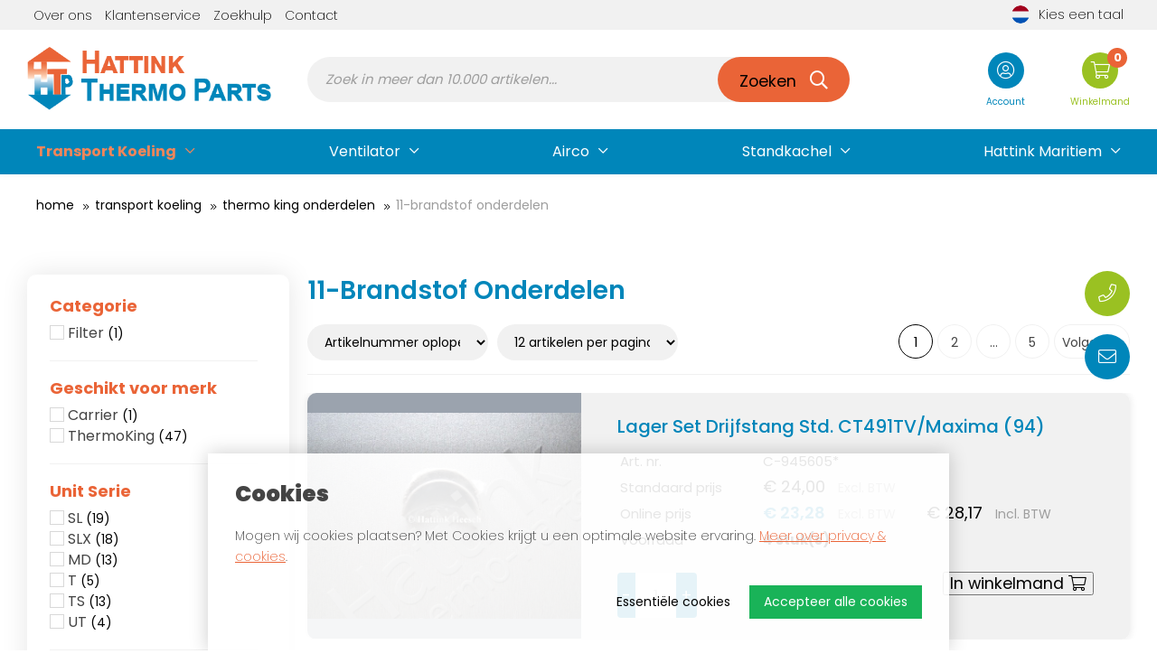

--- FILE ---
content_type: text/html; charset=utf-8
request_url: https://www.hattink-thermoparts.nl/transport-koeling/thermo-king-onderdelen/11-brandstof-delen-div
body_size: 31995
content:
<!DOCTYPE html>
<html lang="nl-NL" dir="ltr"><head><meta charset="UTF-8"><meta http-equiv="x-ua-compatible" content="ie=edge"><meta name="viewport" content="width=device-width, initial-scale=1, user-scalable=no"><meta name="generator" content="JRNY CMS 4.2.0 "><title>11-Brandstof Onderdelen | Hattink Thermo Parts</title><link rel="alternate" hreflang="nl-NL" href="https://www.hattink-thermoparts.nl/transport-koeling/thermo-king-onderdelen/11-brandstof-delen-div" /><link rel="alternate" hreflang="en-GB" href="https://www.hattink-thermoparts.com/transport-refrigeration/thermo-king-parts/11-fuel-parts-items" /><link rel="alternate" hreflang="de-DE" href="https://www.hattink-thermoparts.de/transportk%C3%A4lte/thermo-king-teilen/11-kraftstof-teile-div" /><link rel="alternate" hreflang="es-ES" href="https://www.hattink-thermoparts.es/refrigeraci%C3%B3n-del-transporte/thermo-king-piezas/11-fuel-parts-items" /><link rel="alternate" hreflang="fr-FR" href="https://www.hattink-thermoparts.fr/r%C3%A9frig%C3%A9ration-des-transports/thermo-king-composants/11-fuel-parts-items" /><link rel="alternate" hreflang="it-IT" href="https://www.hattink-thermoparts.it/raffreddamento-del-trasporto/thermo-king-parti/11-fuel-parts-items" />
<link rel="canonical" href="https://www.hattink-thermoparts.nl/transport-koeling/thermo-king-onderdelen/11-brandstof-delen-div"/>
<meta name="robots" content="index,follow">
<link rel="stylesheet" href="/assets/dist/css/styles.css?v=20231025161653">
<meta http-equiv="X-UA-Compatible" content="IE=edge">
<meta name="msvalidate.01" content="65A74ACE8EB23805F63D94840D2DA005" />

<!-- Scripts -->
<script src="/assets/dist/js/head.min.js"></script>

<!-- Google Fonts -->
<link href="https://fonts.googleapis.com/css2?family=Poppins:wght@100;200;300;400;500;600;700;900&display=swap" rel="stylesheet">

<!-- Global site tag (gtag.js) - Google Analytics -->
<script async src="https://www.googletagmanager.com/gtag/js?id=G-JZVTMSF0D8"></script>
<script>
  window.dataLayer = window.dataLayer || [];
  function gtag(){dataLayer.push(arguments);}
  gtag('js', new Date());

  gtag('config', 'G-JZVTMSF0D8');
</script><link rel="stylesheet" href="/public/data/file/css_menu/shopmenu_css_8.css">
<link rel='stylesheet' type='text/css' href='https://www.hattink-thermoparts.nl/public/data/file/css_article/article_css_1.css'><link rel="icon" type="image/x-icon" href="https://www.hattink-thermoparts.nl/public/data/image/favicon-1.ico">
<link rel="shortcut icon" type="image/x-icon" href="https://www.hattink-thermoparts.nl/public/data/image/favicon-1.ico">

<script>
                            (function(i,s,o,g,r,a,m){i["GoogleAnalyticsObject"]=r;i[r]=i[r]||function(){
                                (i[r].q=i[r].q||[]).push(arguments)},i[r].l=1*new Date();a=s.createElement(o),
                                m=s.getElementsByTagName(o)[0];a.async=1;a.src=g;m.parentNode.insertBefore(a,m)
                                })(window,document,"script","//www.google-analytics.com/analytics.js","ga");
                                ga("create", "UA-3067024-46", "auto", {"allowLinker": true});
                                ga('set', 'anonymizeIp', true); ga('set', 'forceSSL', true);
                                ga("send", "pageview");
                            </script>  
</head>

<body data-currency='EUR' data-base-url='https://www.hattink-thermoparts.nl' data-language='1' class="no-jquery page cookie-control">
<div class="hide-icons">
  <svg xmlns="http://www.w3.org/2000/svg" xmlns:xlink="http://www.w3.org/1999/xlink">
<defs>
<filter id="Adobe_OpacityMaskFilter" filterUnits="userSpaceOnUse" x="0" y="0" width="191.4" height="122.6"> <feColorMatrix type="matrix" values="1 0 0 0 0  0 1 0 0 0  0 0 1 0 0  0 0 0 1 0"/> </filter> 
 <filter id="filter0_d" x="3" y="7" width="9" height="7" filterUnits="userSpaceOnUse" color-interpolation-filters="sRGB"> <feFlood flood-opacity="0" result="BackgroundImageFix"/> <feColorMatrix in="SourceAlpha" type="matrix" values="0 0 0 0 0 0 0 0 0 0 0 0 0 0 0 0 0 0 255 0"/> <feOffset dy="1"/> <feGaussianBlur stdDeviation="0.5"/> <feColorMatrix type="matrix" values="0 0 0 0 0 0 0 0 0 0 0 0 0 0 0 0 0 0 0.1 0"/> <feBlend mode="normal" in2="BackgroundImageFix" result="effect1_dropShadow"/> <feBlend mode="normal" in="SourceGraphic" in2="effect1_dropShadow" result="shape"/> </filter> <linearGradient id="paint0_linear" x2="1" gradientUnits="userSpaceOnUse" gradientTransform="translate(-16 12) scale(45.2548 33.9411) rotate(-45)"> <stop stop-color="#060B0E"/> <stop offset="1" stop-color="#254764"/> </linearGradient> <linearGradient id="paint1_linear" x2="1" gradientUnits="userSpaceOnUse" gradientTransform="translate(13.0557 17.6392) scale(9.27096) rotate(-110.052)"> <stop stop-color="white" stop-opacity="0"/> <stop offset="1" stop-color="white"/> </linearGradient> <linearGradient id="paint2_linear" x2="1" gradientUnits="userSpaceOnUse" gradientTransform="translate(9.16207 34.8244) scale(15.1227) rotate(-103.962)"> <stop stop-color="white" stop-opacity="0"/> <stop offset="1" stop-color="white"/> </linearGradient> <linearGradient id="paint3_linear" x2="1" gradientUnits="userSpaceOnUse" gradientTransform="translate(32.4248 26.4995) scale(24.2879) rotate(76.0375)"> <stop stop-color="white" stop-opacity="0"/> <stop offset="1" stop-color="white"/> </linearGradient> <linearGradient id="paint4_linear" x2="1" gradientUnits="userSpaceOnUse" gradientTransform="translate(7) scale(7 5) rotate(90)"> <stop stop-color="#FAD961"/> <stop offset="1" stop-color="#F7955D"/> </linearGradient>
</defs>
<symbol id="logo" viewBox="0 0 423 124"> <image id="Hattink_Thermo_Parts" data-name="Hattink Thermo Parts" x="7" y="10" width="416" height="109" xlink:href="[data-uri]"/> </symbol>
<symbol id="syveon_logo" viewBox="0 0 442.8 106.7"> <path fill="#444444" d="M90,50.1L70.9,3.6H57.4l25.9,63.1L83.1,67c-4.4,12.1-11.3,23.6-22.3,26.9l4.1,11.3
	c13.1-3.6,22.9-17.1,28.4-30.4l29.2-71.1h-13.8L90,50.1z M32.5,30.1l-0.7-0.3c-6.7-2.4-11.9-4.4-11.9-9.4s5.4-7.6,10.7-7.6
	s10,2.4,13.3,4.3l5.4-9c-6.8-3.9-12.7-5.7-19.1-5.7C17,2.4,7.8,10.1,7.8,21.1c0,12,11.1,16.5,17.8,19.1C35.3,44,39.9,46.7,39.9,52
	c0,4.4-3.3,8.9-10.7,8.9c-5.8,0-13.1-2.9-16.9-5l-5,10.3c7,4.2,15.2,6.7,22.2,6.7c13.3,0,23.4-8.9,23.4-20.6
	C52.9,38.8,38.7,32.3,32.5,30.1z M327.7,2.1c-17.8,0-26.1,7.4-44.3,23.8c-2.6,2.3-5.4,4.8-8.5,7.6s-6,5.3-8.6,7.6
	C248.6,57,243.2,61.8,230,61.8c-11.3,0-20.7-8.9-22.3-20.4c-0.4-3.6-0.4-7.1,1.2-12c3.2-9,11.5-15.4,21.1-15.4
	c6.6,0,12.8,3.1,17,8.2l-24.8,22.4c2.2,2.3,5.2,3.8,8.5,3.8c2.3,0,4.5-0.7,6.3-1.9c0.7-0.5,2.1-1.8,2.1-1.8l23.1-20.6l-2.2-4
	c-6.2-11.1-17.7-18-30-18c-19,0-34.5,16.1-34.5,35.8c0,19.8,15.5,35.8,34.5,35.8c17.8,0,26.1-7.4,44.3-23.8c2.6-2.3,5.4-4.8,8.5-7.6
	s6-5.3,8.6-7.6c17.7-15.9,23-20.7,36.3-20.7c12.4,0,22.5,10.7,22.5,23.9s-10.1,23.9-22.5,23.9c-11.6,0-21.4-9.5-22.5-21.7L295,49.2
	c4.6,14.3,17.7,24.6,32.7,24.6c19,0,34.5-16.1,34.5-35.8C362.2,18.2,346.7,2.1,327.7,2.1z M432.7,20.2c-1.5-3.7-3.4-6.9-5.9-9.5
	C424.3,8,421.4,6,418,4.5c-3.3-1.5-6.9-2.2-10.6-2.2c-14.6,0-20.6,9.9-20.6,9.9c0-3.9-3.2-7.1-7.1-7.1h-5.9V71h13.1V29.1
	c1.5-2.7,3.2-5.3,5.1-7.6c1.6-1.8,3.6-3.5,5.9-5.2c2.3-1.6,4.8-2.4,7.6-2.4c2.2,0,4.3,0.5,6.3,1.4s3.8,2.2,5.3,3.8
	c1.5,1.6,2.7,3.5,3.6,5.8s1.3,4.8,1.3,7.6V71h13.1V32.5C434.9,28,434.1,23.9,432.7,20.2z M160.4,51.4L141.6,3.6h-13.4l28,68.2
	c5.1,0,9.7-3.1,11.6-7.8l24.8-60.4h-13.3L160.4,51.4z"/> </symbol>
<symbol id="applepay" viewBox="0 0 191.4 122.6">  <mask maskUnits="userSpaceOnUse" x="0" y="0" width="191.4" height="122.6" id="mask0_1_"> <path fill="#FFFFFF" filter="url(#Adobe_OpacityMaskFilter)" d="M0.1,0h191.4v122.6H0.1V0z"/> </mask> <g mask="url(#mask0_1_)"> <path fill-rule="evenodd" clip-rule="evenodd" fill="#1A1919" d="M174.3,0H17.1c-0.7,0-1.3,0-2,0c-0.6,0-1.1,0-1.7,0
		c-1.2,0-2.4,0.1-3.6,0.3C8.7,0.6,7.6,0.9,6.5,1.5C5.4,2,4.4,2.7,3.6,3.6C2.7,4.4,2,5.4,1.5,6.5C0.9,7.6,0.6,8.7,0.3,9.9
		c-0.2,1.2-0.3,2.4-0.3,3.6c0,0.6,0,1.1,0,1.7c0,0.7,0,1.3,0,2v88.3c0,0.7,0,1.3,0,2c0,0.6,0,1.1,0,1.7c0,1.2,0.1,2.4,0.3,3.6
		c0.2,1.2,0.6,2.3,1.1,3.4c0.5,1.1,1.3,2.1,2.1,2.9c0.9,0.9,1.8,1.6,2.9,2.1c1.1,0.6,2.2,0.9,3.4,1.1c1.2,0.2,2.4,0.3,3.6,0.3
		c0.6,0,1.1,0,1.7,0c0.7,0,1.3,0,2,0h157.2c0.7,0,1.3,0,2,0c0.5,0,1.1,0,1.7,0c1.2,0,2.4-0.1,3.6-0.3c1.2-0.2,2.3-0.6,3.4-1.1
		c1.1-0.5,2.1-1.3,2.9-2.1c0.9-0.9,1.6-1.8,2.1-2.9c0.6-1.1,0.9-2.2,1.1-3.4c0.2-1.2,0.3-2.4,0.3-3.6c0-0.6,0-1.1,0-1.7
		c0-0.7,0-1.3,0-2V17.1c0-0.7,0-1.3,0-2c0-0.6,0-1.1,0-1.7c0-1.2-0.1-2.4-0.3-3.6c-0.2-1.2-0.6-2.3-1.1-3.4
		c-0.5-1.1-1.3-2.1-2.1-2.9C187,2.7,186,2,184.9,1.5c-1.1-0.6-2.2-0.9-3.4-1.1c-1.2-0.2-2.4-0.3-3.6-0.3c-0.6,0-1.1,0-1.7,0
		C175.6,0,175,0,174.3,0z"/> <path fill-rule="evenodd" clip-rule="evenodd" fill="#FFFFFE" d="M174.3,4.1l1.9,0c0.5,0,1,0,1.6,0c0.9,0,2,0.1,3,0.3
		c0.9,0.2,1.6,0.4,2.3,0.7c0.7,0.4,1.3,0.8,1.9,1.4c0.6,0.6,1,1.2,1.4,1.9c0.4,0.7,0.6,1.4,0.7,2.3c0.2,1,0.2,2.1,0.3,3
		c0,0.5,0,1,0,1.6c0,0.6,0,1.3,0,1.9v88.3c0,0.6,0,1.3,0,1.9c0,0.5,0,1,0,1.6c0,0.9-0.1,2-0.3,3c-0.2,0.9-0.4,1.6-0.7,2.3
		c-0.4,0.7-0.8,1.3-1.4,1.9c-0.6,0.6-1.2,1-1.9,1.4c-0.7,0.4-1.4,0.6-2.3,0.7c-1,0.2-2.1,0.2-3,0.3c-0.5,0-1.1,0-1.6,0
		c-0.6,0-1.3,0-1.9,0H17.1c0,0,0,0,0,0c-0.6,0-1.3,0-1.9,0c-0.5,0-1.1,0-1.6,0c-0.9,0-2-0.1-3-0.3c-0.9-0.2-1.6-0.4-2.3-0.8
		c-0.7-0.4-1.3-0.8-1.9-1.4c-0.6-0.5-1-1.2-1.4-1.9c-0.4-0.7-0.6-1.4-0.7-2.3c-0.2-1-0.2-2.1-0.3-3c0-0.5,0-1,0-1.6l0-1.5V16.7
		l0-1.5c0-0.5,0-1,0-1.6c0-0.9,0.1-2,0.3-3c0.2-0.9,0.4-1.6,0.7-2.3C5.5,7.7,5.9,7,6.5,6.5c0.6-0.6,1.2-1,1.9-1.4
		c0.7-0.4,1.4-0.6,2.3-0.7c1-0.2,2.1-0.2,3-0.3c0.5,0,1,0,1.6,0l1.9,0H174.3z"/> <path fill-rule="evenodd" clip-rule="evenodd" fill="#1A1919" d="M50.3,41.4c1.6-2,2.7-4.8,2.4-7.5c-2.4,0.1-5.3,1.6-7,3.6
		c-1.5,1.7-2.8,4.6-2.5,7.2C46,44.9,48.6,43.3,50.3,41.4z"/> <path fill-rule="evenodd" clip-rule="evenodd" fill="#1A1919" d="M52.7,45.2c-3.9-0.2-7.2,2.2-9,2.2c-1.9,0-4.7-2.1-7.7-2
		c-4,0.1-7.7,2.3-9.7,5.9c-4.2,7.2-1.1,17.8,2.9,23.7c2,2.9,4.3,6.1,7.5,6c2.9-0.1,4.1-1.9,7.7-1.9c3.6,0,4.6,1.9,7.7,1.9
		c3.2-0.1,5.3-2.9,7.2-5.8c2.3-3.3,3.2-6.5,3.2-6.6c-0.1-0.1-6.2-2.4-6.3-9.5c-0.1-6,4.9-8.8,5.1-9C58.6,45.8,54.2,45.3,52.7,45.2z"/> <path fill-rule="evenodd" clip-rule="evenodd" fill="#1A1919" d="M81.8,60h7.7c5.9,0,9.2-3.2,9.2-8.6c0-5.5-3.3-8.6-9.2-8.6h-7.8
		V60z M91.3,37.1c8.4,0,14.3,5.8,14.3,14.3c0,8.5-6,14.3-14.5,14.3h-9.3v14.8h-6.7V37.1H91.3z"/> <path fill-rule="evenodd" clip-rule="evenodd" fill="#1A1919" d="M127.7,68.7v-2.4l-7.5,0.5c-4.2,0.3-6.4,1.8-6.4,4.6
		c0,2.6,2.3,4.4,5.9,4.4C124.3,75.7,127.7,72.8,127.7,68.7z M107.3,71.5c0-5.6,4.2-8.7,12.1-9.2l8.4-0.5v-2.4c0-3.5-2.3-5.4-6.4-5.4
		c-3.4,0-5.9,1.7-6.4,4.4h-6.1c0.2-5.6,5.5-9.7,12.6-9.7c7.7,0,12.7,4,12.7,10.3v21.6H128v-5.2h-0.2c-1.8,3.4-5.7,5.5-9.9,5.5
		C111.7,80.9,107.3,77.1,107.3,71.5z"/> <path fill-rule="evenodd" clip-rule="evenodd" fill="#1A1919" d="M139.9,92.1v-5.2c0.4,0.1,1.4,0.1,2,0.1c3,0,4.7-1.3,5.7-4.5
		l0.6-1.9L136.8,49h7l7.9,25.6h0.1l7.9-25.6h6.9l-11.8,33.2c-2.7,7.6-5.8,10.1-12.4,10.1C142,92.3,140.4,92.2,139.9,92.1z"/> </g> </symbol>
<symbol id="bancontact" viewBox="0 0 32 24"> <path fill="#E8E8E8" d="M27.9,0H4.1C1.8,0,0,1.8,0,4.1v15.7C0,22.2,1.8,24,4.1,24h23.8c2.3,0,4.1-1.8,4.1-4.1V4.1
	C32,1.8,30.2,0,27.9,0z"/> <path fill-rule="evenodd" clip-rule="evenodd" fill="#00549D" d="M6.1,13.4c0-0.5,0.4-0.9,0.9-0.9h2.8l-1.4,1.4h5.7l2.8-3.3H23
	l-4,4.5c-0.3,0.4-1,0.7-1.6,0.7H7c-0.5,0-0.9-0.4-0.9-0.9V13.4z"/> <path fill-rule="evenodd" clip-rule="evenodd" fill="#FFD800" d="M25.9,11.1c0,0.5-0.4,0.9-0.9,0.9h-3.3l1.4-1.4H17l-2.4,3.3H8.4
	l4.1-5c0.3-0.4,1-0.7,1.5-0.7h10.9c0.5,0,0.9,0.4,0.9,0.9v2H25.9z"/> </symbol>
<symbol id="creditcard" viewBox="0 0 32 24"> <mask id="mask0" mask-type="alpha" maskUnits="userSpaceOnUse" x="0" y="0" width="32" height="24"> <path d="M28 0H4C1.79086 0 0 1.79086 0 4V20C0 22.2091 1.79086 24 4 24H28C30.2091 24 32 22.2091 32 20V4C32 1.79086 30.2091 0 28 0Z" fill="white"/> </mask> <g mask="url(#mask0)"> <path d="M28 0H4C1.79086 0 0 1.79086 0 4V20C0 22.2091 1.79086 24 4 24H28C30.2091 24 32 22.2091 32 20V4C32 1.79086 30.2091 0 28 0Z" fill="url(#paint0_linear)"/> <path opacity="0.1" d="M31.5 63C48.897 63 63 48.897 63 31.5C63 14.103 48.897 0 31.5 0C14.103 0 0 14.103 0 31.5C0 48.897 14.103 63 31.5 63Z" transform="translate(6 6)" fill="url(#paint1_linear)"/> <path opacity="0.1" d="M16.5 33C25.6127 33 33 25.6127 33 16.5C33 7.3873 25.6127 0 16.5 0C7.3873 0 0 7.3873 0 16.5C0 25.6127 7.3873 33 16.5 33Z" transform="translate(-10 12)" fill="url(#paint2_linear)"/> <path opacity="0.1" d="M26.5 53C41.1355 53 53 41.1355 53 26.5C53 11.8645 41.1355 0 26.5 0C11.8645 0 0 11.8645 0 26.5C0 41.1355 11.8645 53 26.5 53Z" transform="translate(16 -31)" fill="url(#paint3_linear)"/> <g filter="url(#filter0_d)"> <path d="M6 0H1C0.447715 0 0 0.447715 0 1V4C0 4.55228 0.447715 5 1 5H6C6.55228 5 7 4.55228 7 4V1C7 0.447715 6.55228 0 6 0Z" transform="translate(4 7)" fill="black"/> </g> <path d="M6 0H1C0.447715 0 0 0.447715 0 1V4C0 4.55228 0.447715 5 1 5H6C6.55228 5 7 4.55228 7 4V1C7 0.447715 6.55228 0 6 0Z" transform="translate(4 7)" fill="url(#paint4_linear)"/> <path opacity="0.3" d="M1 0H0V3H1V0Z" transform="translate(5 8)" fill="#7A3802"/> <path opacity="0.3" d="M1 0H0V3H1V0Z" transform="translate(7 8)" fill="#7A3802"/> <path opacity="0.3" d="M1 0H0V3H1V0Z" transform="translate(9 8)" fill="#7A3802"/> <path d="M5 0H0V1H5V0Z" transform="translate(4 15)" fill="white" fill-opacity="0.8"/> <path d="M3 0H0V1H3V0Z" transform="translate(4 17)" fill="white" fill-opacity="0.8"/> <path d="M3 0H0V1H3V0Z" transform="translate(8 17)" fill="white" fill-opacity="0.8"/> <path d="M3 0H0V1H3V0Z" transform="translate(12 17)" fill="white" fill-opacity="0.8"/> <path d="M5 0H0V1H5V0Z" transform="translate(10 15)" fill="white" fill-opacity="0.8"/> <path d="M5 0H0V1H5V0Z" transform="translate(16 15)" fill="white" fill-opacity="0.8"/> <path d="M5 0H0V1H5V0Z" transform="translate(22 15)" fill="white" fill-opacity="0.8"/> </g>  </symbol>
<symbol id="giropay" viewBox="0 0 32 24"> <path fill="#E8E8E8" d="M27.9,0H4.1C1.8,0,0,1.8,0,4.1v15.7C0,22.2,1.8,24,4.1,24h23.8c2.3,0,4.1-1.8,4.1-4.1V4.1
	C32,1.8,30.2,0,27.9,0z"/> <g id="layer1"> <path id="_92653320" fill-rule="evenodd" clip-rule="evenodd" fill="#000268" d="M1.9,8.1c0-1.2,1-2.2,2.2-2.2h23.8
		c1.2,0,2.2,1,2.2,2.2v7.8c0,1.2-1,2.2-2.2,2.2H4.1c-1.2,0-2.2-1-2.2-2.2L1.9,8.1L1.9,8.1z"/> <path id="_92186184" fill-rule="evenodd" clip-rule="evenodd" fill="#FFFFFF" d="M2.8,8.2v7.6c0,0.7,0.6,1.4,1.4,1.4h12.5V6.8H4.2
		C3.4,6.8,2.8,7.4,2.8,8.2L2.8,8.2z M19.9,12c0,0.5-0.2,0.8-0.6,0.8s-0.6-0.3-0.6-0.8s0.3-0.8,0.6-0.8S19.9,11.6,19.9,12z
		 M17.5,14.7h1.1V13l0,0c0.2,0.4,0.6,0.5,1,0.5c0.9,0,1.4-0.7,1.4-1.6c0-0.7-0.5-1.5-1.3-1.5c-0.5,0-0.9,0.2-1.1,0.6l0,0v-0.5h-1
		v4.2H17.5z M22.4,12.6c0-0.3,0.3-0.4,0.6-0.4c0.2,0,0.3,0,0.4,0c0,0.4-0.3,0.7-0.6,0.7C22.6,12.9,22.4,12.8,22.4,12.6z M24.5,13.5
		c0-0.2-0.1-0.5-0.1-0.7v-1.1c0-0.9-0.7-1.3-1.4-1.3c-0.4,0-0.8,0.1-1.2,0.2v0.7c0.3-0.2,0.6-0.2,1-0.2s0.7,0.1,0.7,0.5
		c-0.1,0-0.3,0-0.5,0c-0.6,0-1.6,0.1-1.6,1c0,0.7,0.5,1,1.1,1c0.4,0,0.7-0.2,1-0.5l0,0c0,0.2,0,0.3,0,0.5L24.5,13.5L24.5,13.5z
		 M25,14.7c0.2,0,0.4,0.1,0.7,0.1c1,0,1.2-0.7,1.5-1.5l1.1-2.8h-1.1l-0.6,2l0,0l-0.7-2h-1.1l1.2,3.1c-0.1,0.3-0.3,0.4-0.5,0.4
		c-0.1,0-0.3,0-0.4-0.1L25,14.7z"/> <path id="_47303032" fill-rule="evenodd" clip-rule="evenodd" fill="#FF0007" d="M5.4,12c0-0.4,0.2-0.8,0.6-0.8
		c0.5,0,0.7,0.4,0.7,0.7c0,0.5-0.3,0.8-0.7,0.8C5.7,12.7,5.4,12.4,5.4,12z M7.7,10.5h-1V11l0,0c-0.2-0.4-0.6-0.6-1-0.6
		c-0.9,0-1.4,0.7-1.4,1.6c0,0.9,0.5,1.5,1.4,1.5c0.4,0,0.8-0.2,1-0.5l0,0v0.2c0,0.6-0.3,0.9-0.9,0.9c-0.4,0-0.7-0.1-1-0.3l-0.1,0.8
		c0.2,0.1,0.7,0.2,1.2,0.2c1.2,0,1.8-0.4,1.8-1.7V10.5z M9.5,9.2H8.4V10h1.1V9.2z M8.4,13.5h1.1v-3H8.4V13.5z M12.4,10.4
		c-0.1,0-0.2,0-0.4,0c-0.5,0-0.7,0.2-0.9,0.6l0,0v-0.6h-1v3h1.1v-1.3c0-0.6,0.3-1,0.8-1c0.1,0,0.2,0,0.4,0L12.4,10.4z M14.2,12.9
		c-0.5,0-0.7-0.4-0.7-0.9s0.2-0.9,0.7-0.9s0.7,0.4,0.7,0.9C14.9,12.4,14.7,12.9,14.2,12.9z M14.2,13.6c1,0,1.8-0.6,1.8-1.6
		s-0.8-1.6-1.8-1.6S12.4,11,12.4,12S13.2,13.6,14.2,13.6z"/> </g> </symbol>
<symbol id="ideal" viewBox="0 0 32 24"> <path fill="#FD6DB6" d="M27.9,0H4.1C1.8,0,0,1.8,0,4.1v15.7C0,22.2,1.8,24,4.1,24h23.8c2.3,0,4.1-1.8,4.1-4.1V4.1
	C32,1.8,30.2,0,27.9,0z"/> <g> <path fill="#FFFFFF" d="M9,5.3v13.4h8c5.3,0,7.5-2.9,7.5-6.7S22.2,5.3,17,5.3H9L9,5.3z"/> <path d="M8.7,5.1H17c5.6,0,7.8,3.1,7.8,6.9c0,4.6-3,7-7.8,7H8.7V5.1z M9.5,5.9v12.3H17c4.5,0,7-2.1,7-6.2c0-4.2-2.7-6.1-7-6.1
		L9.5,5.9L9.5,5.9z"/> <path d="M10.5,12.9h2.4v4.2h-2.4V12.9z"/> <circle cx="11.7" cy="10.7" r="1.5"/> <path fill="#D50072" d="M17.9,11.4v0.7h-1.7V9.4h1.6v0.7h-1v0.3h0.9v0.7h-0.9v0.4L17.9,11.4L17.9,11.4z M18.2,12.1L19,9.3h1
		l0.8,2.8h-0.7l-0.2-0.5H19l-0.2,0.5H18.2L18.2,12.1z M19.3,10.9h0.5l-0.2-0.8l0,0L19.3,10.9L19.3,10.9z M21.2,9.4h0.7v2.1h1
		c-0.3-3.8-3.2-4.6-5.9-4.6h-2.9v2.5h0.4c0.8,0,1.3,0.5,1.3,1.4s-0.5,1.4-1.3,1.4h-0.4v5H17c4.4,0,5.9-2,5.9-5h-1.7L21.2,9.4
		L21.2,9.4z M14.1,10.1v1.4h0.4c0.3,0,0.6-0.1,0.6-0.7c0-0.6-0.3-0.7-0.6-0.7H14.1z"/> </g> </symbol>
<symbol id="maestro" viewBox="0 0 32 24"> <path d="M27.9,0H4.1C1.8,0,0,1.8,0,4.1v15.7C0,22.2,1.8,24,4.1,24h23.8c2.3,0,4.1-1.8,4.1-4.1V4.1C32,1.8,30.2,0,27.9,0z"/> <g> <g id="_Group_"> <rect x="13.3" y="7.1" fill="#7673C0" width="5.4" height="9.7"/> <path id="_Path_" fill="#EB001B" d="M13.6,12c0-1.9,0.9-3.7,2.4-4.9c-2.7-2.1-6.6-1.6-8.7,1c-2.1,2.7-1.6,6.6,1,8.7
			c2.2,1.8,5.4,1.8,7.6,0C14.5,15.7,13.6,13.9,13.6,12z"/> <path fill="#00A1DF" d="M26,12c0,3.4-2.8,6.2-6.2,6.2c-1.4,0-2.7-0.5-3.8-1.3c2.7-2.1,3.1-6,1-8.7c-0.3-0.4-0.7-0.7-1-1
			c2.7-2.1,6.6-1.6,8.7,1C25.5,9.3,26,10.6,26,12L26,12z"/> </g> </g> </symbol>
<symbol id="mastercard" viewBox="0 0 32 24"> <path d="M27.9,0H4.1C1.8,0,0,1.8,0,4.1v15.7C0,22.2,1.8,24,4.1,24h23.8c2.3,0,4.1-1.8,4.1-4.1V4.1C32,1.8,30.2,0,27.9,0z"/> <g id="Group-7" transform="translate(6.000000, 10.000000)"> <ellipse id="Oval-2" fill-rule="evenodd" clip-rule="evenodd" fill="#E7001A" cx="6" cy="2" rx="6" ry="6"/> <ellipse id="Oval-2_1_" fill-rule="evenodd" clip-rule="evenodd" fill="#F49B1C" cx="14" cy="2" rx="6" ry="6"/> <path id="Combined-Shape" opacity="0.3" fill-rule="evenodd" clip-rule="evenodd" fill="#E7001A" enable-background="new    " d="
		M10-2.5c1.2,1.1,2,2.7,2,4.5c0,1.7-0.8,3.3-2,4.4c-1.2-1-2-2.6-2-4.3C8,0.3,8.8-1.4,10-2.5z"/> </g> </symbol>
<symbol id="paypal" viewBox="0 0 32 24"> <path d="M27.904 0H4.096C1.83384 0 0 1.84863 0 4.12903V19.871C0 22.1514 1.83384 24 4.096 24H27.904C30.1662 24 32 22.1514 32 19.871V4.12903C32 1.84863 30.1662 0 27.904 0Z" fill="#0071C0"/> <path d="M6.47411 0C6.46336 0.0715255 6.45107 0.144649 6.43725 0.219771C5.96224 2.75753 4.33715 3.63421 2.26163 3.63421H1.20486C0.95104 3.63421 0.737152 3.82601 0.6976 4.08654L0.156544 7.65722L0.00332798 8.66937C-0.0224 8.84039 0.10432 8.99463 0.270208 8.99463H2.14451C2.36646 8.99463 2.55501 8.82681 2.58995 8.59904L2.60838 8.49995L2.96128 6.16957L2.98394 6.04171C3.0185 5.81314 3.20742 5.64532 3.42938 5.64532H3.7097C5.52563 5.64532 6.9472 4.87812 7.36269 2.65803C7.53626 1.7306 7.4464 0.956204 6.98714 0.411571C6.84813 0.247342 6.67571 0.111084 6.47411 0Z" transform="translate(13.7683 8.87006)" fill="#99C6E5"/> <path d="M5.27962 0.177415C5.20704 0.155438 5.13216 0.135459 5.05536 0.117477C4.97818 0.0998957 4.89907 0.0843121 4.81766 0.0707262C4.53274 0.0227762 4.22054 0 3.88608 0H1.06291C0.993408 0 0.92736 0.0163829 0.868224 0.0459521C0.738048 0.111084 0.64128 0.23935 0.617856 0.396387L0.01728 4.35466L0 4.47014C0.039552 4.20961 0.25344 4.01781 0.507264 4.01781H1.56403C3.63955 4.01781 5.26464 3.14073 5.73965 0.603371C5.75386 0.52825 5.76576 0.455126 5.77651 0.3836C5.65632 0.317269 5.52614 0.260529 5.38598 0.212179C5.35142 0.200191 5.31571 0.188604 5.27962 0.177415Z" transform="translate(14.4659 8.48645)" fill="#CCE2F2"/> <path d="M3.69177 3.0764C3.7152 2.91936 3.81196 2.79109 3.94214 2.72636C4.00166 2.69679 4.06732 2.68041 4.13683 2.68041H6.96C7.29446 2.68041 7.60665 2.70318 7.89158 2.75113C7.97299 2.76472 8.05209 2.7803 8.12928 2.79789C8.20607 2.81587 8.28096 2.83585 8.35353 2.85782C8.38963 2.86901 8.42534 2.8806 8.46028 2.89219C8.60044 2.94054 8.73062 2.99768 8.85081 3.06361C8.99212 2.12579 8.84966 1.48725 8.36236 0.909053C7.82515 0.272516 6.85555 0 5.61484 0H2.01292C1.75948 0 1.54329 0.1918 1.50412 0.452728L0.00383571 10.3484C-0.0257323 10.5442 0.11942 10.7208 0.309116 10.7208H2.53286L3.0912 7.03467L3.69177 3.0764Z" transform="translate(11.392 5.80646)" fill="white"/> </symbol>
<symbol id="sofort" viewBox="0 0 32 24"> <path d="M28 0H4C1.79086 0 0 1.79086 0 4V20C0 22.2091 1.79086 24 4 24H28C30.2091 24 32 22.2091 32 20V4C32 1.79086 30.2091 0 28 0Z" fill="#FF821E"/> <path fill-rule="evenodd" clip-rule="evenodd" d="M10.1692 0C9.24982 0 8.3567 -7.06741e-05 7.55633 0.399207C6.75654 0.7985 6.05005 1.59768 5.50636 3.196C5.38852 3.53964 5.32619 3.83571 5.31802 4.09273C5.30986 4.35032 5.35538 4.56944 5.45455 4.75991C5.57705 4.99226 5.7754 5.21085 6.02333 5.39501C6.27185 5.57974 6.5687 5.72953 6.88897 5.82534C6.90122 5.82878 7.0693 5.87579 7.27348 5.93316C7.47649 5.99053 7.71388 6.0593 7.86439 6.10405C7.95247 6.13044 8.04923 6.1649 8.13674 6.21711C8.22482 6.26817 8.30363 6.33697 8.35322 6.4322C8.38588 6.49531 8.40341 6.56475 8.40516 6.63876C8.40749 6.71334 8.39459 6.79373 8.36484 6.87864C8.29017 7.0955 8.17699 7.23547 7.96114 7.32095C7.74646 7.40643 7.42973 7.43387 6.94904 7.43731H0.948532L0 10H6.42282C7.02719 10 8.13206 10.0001 9.19379 9.55604C10.2555 9.11257 11.2742 8.2262 11.7053 6.45176C11.8675 5.78512 11.8172 5.24182 11.5518 4.81499C11.2852 4.38874 10.8034 4.079 10.1016 3.88108C10.1016 3.88108 9.9447 3.8362 9.75977 3.784C9.57601 3.73179 9.36306 3.67218 9.25456 3.6412C9.07488 3.59071 8.9366 3.48858 8.85493 3.35835C8.77384 3.22869 8.74933 3.07092 8.79541 2.90971C8.84383 2.74219 8.96053 2.60851 9.12853 2.51615C9.29771 2.42435 9.51938 2.3739 9.77839 2.3739H13.5119C13.5381 2.33661 13.5621 2.29593 13.5883 2.25864C14.2703 1.30974 15.0958 0.542144 16 0H10.1692Z" transform="translate(8 7)" fill="white"/> </symbol>
<symbol id="visa" viewBox="0 0 32 24"> <path fill="#0066B1" d="M27.9,0H4.1C1.8,0,0,1.8,0,4.1v15.7C0,22.2,1.8,24,4.1,24h23.8c2.3,0,4.1-1.8,4.1-4.1V4.1
	C32,1.8,30.2,0,27.9,0z"/> <g> <g> <path fill="#FFFFFF" d="M14.5,15.6h-1.9l1.2-7.2h1.9L14.5,15.6z M11.1,8.4l-1.8,4.9l-0.2-1.1l0,0L8.4,9.1c0,0-0.1-0.6-0.9-0.6H4.6
			v0.1c0,0,0.9,0.2,1.9,0.8l1.6,6.2H10l3-7.2L11.1,8.4L11.1,8.4z M25.7,15.6h1.7l-1.5-7.2h-1.5c-0.7,0-0.9,0.5-0.9,0.5l-2.8,6.6h1.9
			l0.4-1.1h2.4L25.7,15.6L25.7,15.6z M23.7,13l1-2.7l0.6,2.7H23.7z M20.9,10.1l0.3-1.5c0,0-0.8-0.3-1.7-0.3c-0.9,0-3.1,0.4-3.1,2.4
			c0,1.8,2.6,1.9,2.6,2.8s-2.3,0.8-3.1,0.2l-0.3,1.6c0,0,0.8,0.4,2.1,0.4s3.2-0.7,3.2-2.4c0-1.9-2.6-2-2.6-2.8
			C18.3,9.6,20.1,9.7,20.9,10.1L20.9,10.1z"/> </g> <path fill="#F7A534" d="M9.1,12.3L8.4,9.1c0,0-0.1-0.6-0.9-0.6H4.6v0.1c0,0,1.4,0.3,2.8,1.4C8.6,11,9.1,12.3,9.1,12.3z"/> </g> </symbol>
<symbol id="vooruitbetalen" viewBox="0 0 32 24"> <path fill="#173684" d="M27.9,0H4.1C1.8,0,0,1.8,0,4.1v15.7C0,22.2,1.8,24,4.1,24h23.8c2.3,0,4.1-1.8,4.1-4.1V4.1
	C32,1.8,30.2,0,27.9,0z"/> <g> <path fill="#FFFFFF" d="M10.4,13.8c0,0.3,0,0.6-0.1,0.8s-0.1,0.5-0.2,0.7c-0.1,0.2-0.3,0.3-0.4,0.4c-0.2,0.1-0.4,0.2-0.7,0.2H6.5
		c-0.2,0-0.3,0-0.3-0.1c-0.1-0.1-0.1-0.2-0.1-0.4V8.6c0-0.2,0-0.3,0.1-0.4c0.1-0.1,0.2-0.1,0.3-0.1H9c0.3,0,0.5,0,0.7,0.2
		c0.2,0.1,0.3,0.2,0.4,0.4c0.1,0.2,0.2,0.4,0.2,0.6c0,0.2,0,0.5,0,0.8c0,0.5-0.1,0.9-0.2,1.1c-0.1,0.3-0.3,0.5-0.6,0.6
		c0.3,0.1,0.5,0.3,0.6,0.6C10.4,12.8,10.4,13.2,10.4,13.8z M8.7,10.3c0-0.2,0-0.3,0-0.4c0-0.1-0.1-0.2-0.1-0.3S8.5,9.5,8.4,9.5
		c-0.1,0-0.1,0-0.2,0H7.9c-0.1,0-0.2,0-0.2,0s0,0.1,0,0.2V11c0,0.1,0,0.1,0,0.2c0,0,0.1,0.1,0.2,0.1h0.3c0.2,0,0.4-0.1,0.5-0.2
		C8.7,10.9,8.7,10.7,8.7,10.3z M8.8,13.5c0-0.2,0-0.4,0-0.5s-0.1-0.2-0.1-0.3c-0.1-0.1-0.1-0.1-0.2-0.1c-0.1,0-0.2,0-0.3,0H7.9
		c-0.1,0-0.2,0-0.2,0s0,0.1,0,0.2v1.5c0,0.1,0,0.1,0,0.2c0,0,0.1,0.1,0.2,0.1h0.3c0.3,0,0.4-0.1,0.5-0.2C8.8,14.2,8.8,13.9,8.8,13.5
		z"/> <path fill="#FFFFFF" d="M15.3,15.9H14c-0.1,0-0.1,0-0.2,0c0,0-0.1-0.1-0.1-0.2L13.6,14c0-0.1,0-0.1-0.1-0.2c0,0-0.1,0-0.2,0h-0.6
		c-0.1,0-0.1,0-0.2,0c0,0-0.1,0.1-0.1,0.2l-0.2,1.7c0,0.1,0,0.1-0.1,0.2c0,0-0.1,0-0.2,0h-1.2c-0.2,0-0.2-0.1-0.2-0.2l1.1-7.1
		c0-0.2,0.1-0.3,0.2-0.3c0.1-0.1,0.2-0.1,0.4-0.1h1.6c0.2,0,0.3,0,0.4,0.1c0.1,0.1,0.1,0.2,0.2,0.4l1.2,7.1
		C15.6,15.8,15.5,15.9,15.3,15.9z M13.1,9.7c0-0.1,0-0.2-0.1-0.2s-0.1,0.1-0.1,0.2l-0.2,2.7c0,0.1,0,0.1,0.2,0.1h0.3
		c0.1,0,0.2,0,0.2-0.1L13.1,9.7z"/> <path fill="#FFFFFF" d="M20.4,15.8c-0.1,0.1-0.2,0.1-0.4,0.1h-0.6c-0.2,0-0.3,0-0.3-0.1c-0.1,0-0.1-0.1-0.2-0.3l-1.2-2.9
		c0-0.1-0.1-0.1-0.1-0.1s0,0-0.1,0c0,0,0,0-0.1,0c0,0,0,0.1,0,0.2v2.7c0,0.2,0,0.3-0.1,0.4c-0.1,0.1-0.2,0.1-0.3,0.1h-0.7
		c-0.2,0-0.3,0-0.4-0.1c-0.1-0.1-0.1-0.2-0.1-0.4V8.6c0-0.2,0-0.3,0.1-0.4c0.1-0.1,0.2-0.1,0.4-0.1H17c0.2,0,0.3,0,0.3,0.1
		c0.1,0,0.1,0.1,0.2,0.3l1.2,2.9c0,0.1,0.1,0.1,0.1,0.1s0,0,0.1,0s0,0,0.1,0c0,0,0-0.1,0-0.2V8.6c0-0.2,0-0.3,0.1-0.4
		c0.1-0.1,0.2-0.1,0.3-0.1H20c0.2,0,0.3,0,0.4,0.1s0.1,0.2,0.1,0.4v6.7C20.5,15.5,20.5,15.7,20.4,15.8z"/> <path fill="#FFFFFF" d="M25.9,8.3v0.1l-1.3,2.2c0,0.1-0.1,0.1-0.1,0.2v0.1V11l1.4,4.4c0,0.2,0,0.3,0,0.3s-0.1,0.1-0.2,0.1h-1.1
		c-0.1,0-0.2,0-0.3-0.1s-0.1-0.1-0.1-0.3L23.5,13c0-0.1,0-0.2-0.1-0.3c0-0.1,0-0.1-0.1-0.1c0,0,0,0-0.1,0c0,0,0,0-0.1,0.1L23,12.8
		c0,0.1-0.1,0.2-0.2,0.3s-0.1,0.2-0.1,0.3s0,0.2,0,0.4v1.7c0,0.2,0,0.3-0.1,0.4C22.5,16,22.4,16,22.2,16h-0.7c-0.2,0-0.3,0-0.4-0.1
		S21,15.7,21,15.5V8.7c0-0.2,0-0.3,0.1-0.4c0.1-0.1,0.2-0.1,0.4-0.1h0.7c0.2,0,0.3,0,0.3,0.1s0.1,0.2,0.1,0.4v1.7
		c0,0.1,0,0.1,0.1,0.1c0,0,0.1,0,0.1-0.1l1-1.8C23.9,8.4,24,8.3,24,8.3c0.1-0.1,0.2-0.1,0.3-0.1h1.2C25.8,8.1,25.9,8.2,25.9,8.3z"/> </g> </symbol>
<symbol id="vpay" viewBox="0 0 32 24"> <path fill="#0023A0" d="M27.9,0H4.1C1.8,0,0,1.8,0,4.1v15.7C0,22.2,1.8,24,4.1,24h23.8c2.3,0,4.1-1.8,4.1-4.1V4.1
	C32,1.8,30.2,0,27.9,0z"/> <g> <path id="path10188" fill="#FFFFFF" d="M19.8,5.8l-3.1,8.5l-0.3-1.7c-0.8-2.1-2.3-4.2-4.3-5.1l2.7,10.8h3.4l5.1-12.4L19.8,5.8"/> <path id="path10192" fill="#FFA000" d="M13.9,5.8h-5L8.8,6.1c4,1,6.5,3.4,7.6,6.4l-1-5.7C15.1,6,14.6,5.8,13.9,5.8"/> </g> </symbol>
</svg>
</div><!-- /.hide-icons -->

<div class="cookie">
  <div class="box">
    <h2>Cookies</h2>
    <p class="u-margin-bottom">
      Mogen wij cookies plaatsen? Met Cookies krijgt u een optimale website ervaring.&nbsp;<a href="https://www.hattink-thermoparts.nl/privacy-policy">Meer over privacy &amp; cookies</a>.
    </p>

    <button class="button | js-cookie-confirmation u-margin-left-xxs u-pull-right">
      Accepteer alle cookies
    </button>

    <button class="button-link | js-cookie-confirmation-essentials u-pull-right">
      Essentiële cookies
    </button>
  </div><!-- /.box -->
</div><!-- /.cookie -->
<!-- /.SVG -->

<header class="header | js-header">
  <div class="top__bar">
  <div class="container container-big">
    <div class="row" id="mergetopmenu">

      <div class="col-xs-12 col-md-8 js-nav-merge" data-move="true" data-id="mergetopmenu" data-position="append" data-breakpoint="md" data-priority="2">
        <div class="nav__secondary nl">
          <li class="nav__item ">
  <a href="https://www.hattink-thermoparts.nl/over-ons" class="nav__link">Over ons</a>
  <button class="btn | sub-toggle | u-text-right | js-submenu-toggle">
    <i class="fa fa-angle-down"></i>
    <i class="fa fa-angle-up"></i>
  </button>

   
</li><li class="nav__item ">
  <a href="https://www.hattink-thermoparts.nl/klantenservice" class="nav__link">Klantenservice</a>
  <button class="btn | sub-toggle | u-text-right | js-submenu-toggle">
    <i class="fa fa-angle-down"></i>
    <i class="fa fa-angle-up"></i>
  </button>

   
</li><li class="nav__item ">
  <a href="https://www.hattink-thermoparts.nl/zoekhulp" class="nav__link">Zoekhulp</a>
  <button class="btn | sub-toggle | u-text-right | js-submenu-toggle">
    <i class="fa fa-angle-down"></i>
    <i class="fa fa-angle-up"></i>
  </button>

   
</li><li class="nav__item ">
  <a href="https://www.hattink-thermoparts.nl/contact" class="nav__link">Contact</a>
  <button class="btn | sub-toggle | u-text-right | js-submenu-toggle">
    <i class="fa fa-angle-down"></i>
    <i class="fa fa-angle-up"></i>
  </button>

   
</li>

        </div>
      </div>

      <div class="col-xs-12 col-md-4">
        <nav id="mergelanguage">
          <div class="js-nav-merge" data-move="true" data-id="mergelanguage" data-position="append" data-breakpoint="md" data-priority="2">
            <ul class="nav__secondary language">
              <li class="nav__item">
                <a href="#" class="nav__link"><span class="flag nl"></span> Kies een taal</a>
                <button class="btn | sub-toggle | u-text-right | js-submenu-toggle">
                  <i class="fa fa-angle-down"></i>
                  <i class="fa fa-angle-up"></i>
                </button>
                <ul class="nav__sub language">
                  <div id="languages">
    <li class="nav__item nav__item--sub  selected nl">
          <a href="https://www.hattink-thermoparts.nl/transport-koeling/thermo-king-onderdelen/11-brandstof-delen-div" class="nav__link">Nederlands</a><!-- /.nav__link -->
 </li><!-- /.nav__item --><li class="nav__item nav__item--sub  en">
          <a href="https://www.hattink-thermoparts.com/transport-refrigeration/thermo-king-parts/11-fuel-parts-items" class="nav__link">English</a><!-- /.nav__link -->
 </li><!-- /.nav__item --><li class="nav__item nav__item--sub  de">
          <a href="https://www.hattink-thermoparts.de/transportk%C3%A4lte/thermo-king-teilen/11-kraftstof-teile-div" class="nav__link">Deutsch</a><!-- /.nav__link -->
 </li><!-- /.nav__item --><li class="nav__item nav__item--sub  fr">
          <a href="https://www.hattink-thermoparts.fr/r%C3%A9frig%C3%A9ration-des-transports/thermo-king-composants/11-fuel-parts-items" class="nav__link">Français</a><!-- /.nav__link -->
 </li><!-- /.nav__item --><li class="nav__item nav__item--sub  es">
          <a href="https://www.hattink-thermoparts.es/refrigeraci%C3%B3n-del-transporte/thermo-king-piezas/11-fuel-parts-items" class="nav__link">Español</a><!-- /.nav__link -->
 </li><!-- /.nav__item --><li class="nav__item nav__item--sub  it">
          <a href="https://www.hattink-thermoparts.it/raffreddamento-del-trasporto/thermo-king-parti/11-fuel-parts-items" class="nav__link">Italiano</a><!-- /.nav__link -->
 </li><!-- /.nav__item --></div>
                </ul><!-- /.nav__sub -->
              </li>
            </ul><!-- /.nav__primary -->
          </div>
        </nav><!-- /.language -->

      </div>
    </div>
  </div>
</div>
<div class="container container-big">
  <div class="row">
    <div class="logo__col col-xs-6 col-sm-6 col-md-3 col-lg-3">
          <a href="https://www.hattink-thermoparts.nl" class="logo">
        <img src="/assets/dist/img/logo.png"/>
    </a>

    </div><!-- /.col-full col-xs-9 col-sm-9 col-md-3 col-lg-3 -->

    <div class="col-xs-12 col-sm-12 col-md-9 col-lg-9">
      <div class="row add__padding">

        <div class="col-xs-12 col-sm-12 col-md-3 col-lg-4 u-pull-right shopbutton-wrapper">
          <div class="user">
            <a href="https://www.hattink-thermoparts.nl/account" class="fal fa-user-circle"></a>
            <span>Account</span>
          </div><!-- /.user -->
          <div class="cart">
            <section data-module="shop" data-section="shop.basket">
    <a href="https://www.hattink-thermoparts.nl/basket/items" class="fal fa-shopping-cart">
        <section data-section="shop.basket.partials" data-partial="basket" data-view="header">
    <div class="amount">0</div>
</section>    </a>
    <span>Winkelmand</span>
</section>
          </div><!-- /.cart -->
        </div>

        <div class="col-xs-12 col-md-7 col-lg-8 u-pull-left">
          <div class="search__block">
            <div class="searchbar">
              <div class="search-container">
                <div class="search">
                  <form action="https://www.hattink-thermoparts.nl/zoeken" method="GET"><span class="box active"><input type="search" name="keywords" class="keywords" value="" placeholder="Zoek in meer dan 10.000 artikelen..."></span>
<button type="submit" class="submit button" data-active="true"><span>Zoeken</span></button><input type="hidden" name="startSearch" vaule="1">
  </form>
                </div>
              </div>
            </div><!-- /.search -->
          </div><!-- /.search__block -->
        </div>

      </div><!-- /.row -->
    </div><!-- /.col-full col-xs-3 col-sm-3 col-md-9 col-lg-9 -->  
  </div><!-- /.row -->

  <button class="btn | hamburger--3dx | menu-toggle | js-menu-toggle">
    <i class="hamburger-box">
      <i class="hamburger-inner"></i>
    </i>
  </button>
</div><!-- /.container -->
<div class="shopmenu">
  <div class="container container-big">
    <div class="row">
      <div class="col-full col-xs-3 col-sm-3 col-md-12">
        <nav class="nav">
          <ul class="nav__primary nl">
            <li class="nav__item selected">
  <a href="https://www.hattink-thermoparts.nl/transport-koeling" class="nav__link">Transport Koeling</a>
  <button class="btn | sub-toggle | u-text-right | js-submenu-toggle">
    <i class="fa fa-angle-down"></i>
    <i class="fa fa-angle-up"></i>
  </button>

  <ul class="nav__sub">
  <li class="nav__item nav__item--sub selected">
  <a href="https://www.hattink-thermoparts.nl/transport-koeling/thermo-king-onderdelen" class="nav__link nav__link--sub">Thermo King Onderdelen</a>
  
</li><li class="nav__item nav__item--sub ">
  <a href="https://www.hattink-thermoparts.nl/transport-koeling/carrier-onderdelen" class="nav__link nav__link--sub">Carrier Onderdelen</a>
  
</li><li class="nav__item nav__item--sub ">
  <a href="https://www.hattink-thermoparts.nl/transport-koeling/govi-onderdelen" class="nav__link nav__link--sub">Govi Aanhangerunits</a>
  
</li><li class="nav__item nav__item--sub ">
  <a href="https://www.hattink-thermoparts.nl/transport-koeling/bock-onderdelen" class="nav__link nav__link--sub">Bock Onderdelen</a>
  
</li><li class="nav__item nav__item--sub ">
  <a href="https://www.hattink-thermoparts.nl/transport-koeling/frigosoft-onderdelen" class="nav__link nav__link--sub">Frigosoft Onderdelen</a>
  
</li><li class="nav__item nav__item--sub ">
  <a href="https://www.hattink-thermoparts.nl/transport-koeling/govet-onderdelen" class="nav__link nav__link--sub">Govet Onderdelen</a>
  
</li><li class="nav__item nav__item--sub ">
  <a href="https://www.hattink-thermoparts.nl/transport-koeling/konvekta-onderdelen" class="nav__link nav__link--sub">Konvekta Onderdelen</a>
  
</li><li class="nav__item nav__item--sub ">
  <a href="https://www.hattink-thermoparts.nl/transport-koeling/mitsubishi-onderdelen" class="nav__link nav__link--sub">Mitsubishi Onderdelen</a>
  
</li><li class="nav__item nav__item--sub ">
  <a href="https://www.hattink-thermoparts.nl/transport-koeling/thermometer-data-logger" class="nav__link nav__link--sub">Thermometer/Data Logger</a>
  
</li><li class="nav__item nav__item--sub ">
  <a href="https://www.hattink-thermoparts.nl/transport-koeling/gereedschap" class="nav__link nav__link--sub">Gereedschap</a>
  
</li><li class="nav__item nav__item--sub ">
  <a href="https://www.hattink-thermoparts.nl/transport-koeling/electro-onderdelen" class="nav__link nav__link--sub">Electro Onderdelen</a>
  
</li><li class="nav__item nav__item--sub ">
  <a href="https://www.hattink-thermoparts.nl/transport-koeling/motip-automotive" class="nav__link nav__link--sub">Motip Automotive</a>
  
</li><li class="nav__item nav__item--sub ">
  <a href="https://www.hattink-thermoparts.nl/transport-koeling/smeerolie" class="nav__link nav__link--sub">Olie</a>
  
</li><li class="nav__item nav__item--sub ">
  <a href="https://www.hattink-thermoparts.nl/transport-koeling/algemene-koeling" class="nav__link nav__link--sub">Algemene koeling</a>
  
</li>
</ul><!-- /.nav__sub --> 
</li><li class="nav__item ">
  <a href="https://www.hattink-thermoparts.nl/ventilators" class="nav__link">Ventilator</a>
  <button class="btn | sub-toggle | u-text-right | js-submenu-toggle">
    <i class="fa fa-angle-down"></i>
    <i class="fa fa-angle-up"></i>
  </button>

  <ul class="nav__sub">
  <li class="nav__item nav__item--sub ">
  <a href="https://www.hattink-thermoparts.nl/ventilators/spal-ventilatoren-12-volt-dc" class="nav__link nav__link--sub">Spal Ventilatoren 12 Volt DC</a>
  
</li><li class="nav__item nav__item--sub ">
  <a href="https://www.hattink-thermoparts.nl/ventilators/spal-ventilatoren-24-volt-dc" class="nav__link nav__link--sub">Spal Ventilatoren 24 Volt DC</a>
  
</li><li class="nav__item nav__item--sub ">
  <a href="https://www.hattink-thermoparts.nl/ventilators/spal-blower-12-volt-dc" class="nav__link nav__link--sub">Spal Blower 12 Volt DC</a>
  
</li><li class="nav__item nav__item--sub ">
  <a href="https://www.hattink-thermoparts.nl/ventilators/spal-blower-24-volt-dc" class="nav__link nav__link--sub">Spal Blower 24 Volt DC</a>
  
</li><li class="nav__item nav__item--sub ">
  <a href="https://www.hattink-thermoparts.nl/ventilators/spal-bevestiging" class="nav__link nav__link--sub">Spal Bevestiging</a>
  
</li><li class="nav__item nav__item--sub ">
  <a href="https://www.hattink-thermoparts.nl/ventilators/spal-accessories" class="nav__link nav__link--sub">Spal Onderdelen</a>
  
</li><li class="nav__item nav__item--sub ">
  <a href="https://www.hattink-thermoparts.nl/ventilators/electro-onderdelen" class="nav__link nav__link--sub">Electro Onderdelen</a>
  
</li>
</ul><!-- /.nav__sub --> 
</li><li class="nav__item ">
  <a href="https://www.hattink-thermoparts.nl/airco" class="nav__link">Airco</a>
  <button class="btn | sub-toggle | u-text-right | js-submenu-toggle">
    <i class="fa fa-angle-down"></i>
    <i class="fa fa-angle-up"></i>
  </button>

  <ul class="nav__sub">
  <li class="nav__item nav__item--sub ">
  <a href="https://www.hattink-thermoparts.nl/airco/compressors" class="nav__link nav__link--sub">Compressor</a>
  
</li><li class="nav__item nav__item--sub ">
  <a href="https://www.hattink-thermoparts.nl/airco/compressor-olie" class="nav__link nav__link--sub">Compressor olie</a>
  
</li><li class="nav__item nav__item--sub ">
  <a href="https://www.hattink-thermoparts.nl/airco/pakkingsets-compr" class="nav__link nav__link--sub">Compressors Pakkingsets</a>
  
</li><li class="nav__item nav__item--sub ">
  <a href="https://www.hattink-thermoparts.nl/airco/condenser" class="nav__link nav__link--sub">Condenser</a>
  
</li><li class="nav__item nav__item--sub ">
  <a href="https://www.hattink-thermoparts.nl/airco/magneetkoppeling-en-div" class="nav__link nav__link--sub">Magneetkoppeling</a>
  
</li><li class="nav__item nav__item--sub ">
  <a href="https://www.hattink-thermoparts.nl/airco/asafdichting-aircopomp" class="nav__link nav__link--sub">Asafdichting Aircopomp</a>
  
</li><li class="nav__item nav__item--sub ">
  <a href="https://www.hattink-thermoparts.nl/airco/airco-vulstation" class="nav__link nav__link--sub">Airco-Vulstation</a>
  
</li><li class="nav__item nav__item--sub ">
  <a href="https://www.hattink-thermoparts.nl/airco/droger-filter" class="nav__link nav__link--sub">Droger/Filter</a>
  
</li><li class="nav__item nav__item--sub ">
  <a href="https://www.hattink-thermoparts.nl/airco/drukschakelaar" class="nav__link nav__link--sub">Drukschakelaar</a>
  
</li><li class="nav__item nav__item--sub ">
  <a href="https://www.hattink-thermoparts.nl/airco/elektrische-delen" class="nav__link nav__link--sub">Elektrische Onderdelen</a>
  
</li><li class="nav__item nav__item--sub ">
  <a href="https://www.hattink-thermoparts.nl/airco/expansie-ventiel" class="nav__link nav__link--sub">Expansie Ventiel</a>
  
</li><li class="nav__item nav__item--sub ">
  <a href="https://www.hattink-thermoparts.nl/airco/gereedschap" class="nav__link nav__link--sub">Gereedschap</a>
  
</li><li class="nav__item nav__item--sub ">
  <a href="https://www.hattink-thermoparts.nl/airco/interieur-filter" class="nav__link nav__link--sub">Interieur Filter</a>
  
</li><li class="nav__item nav__item--sub ">
  <a href="https://www.hattink-thermoparts.nl/airco/lagers-en-spanrollen" class="nav__link nav__link--sub">Lagers en Spanrollen</a>
  
</li><li class="nav__item nav__item--sub ">
  <a href="https://www.hattink-thermoparts.nl/airco/o-ringen" class="nav__link nav__link--sub">O-ringen</a>
  
</li><li class="nav__item nav__item--sub ">
  <a href="https://www.hattink-thermoparts.nl/airco/olie-afscheider" class="nav__link nav__link--sub">Olie Afscheider</a>
  
</li><li class="nav__item nav__item--sub ">
  <a href="https://www.hattink-thermoparts.nl/airco/onderhouds-materiaal" class="nav__link nav__link--sub">Onderhouds Materiaal</a>
  
</li><li class="nav__item nav__item--sub ">
  <a href="https://www.hattink-thermoparts.nl/airco/schakelaars" class="nav__link nav__link--sub">Schakelaars</a>
  
</li><li class="nav__item nav__item--sub ">
  <a href="https://www.hattink-thermoparts.nl/airco/slangen" class="nav__link nav__link--sub">Slang</a>
  
</li><li class="nav__item nav__item--sub ">
  <a href="https://www.hattink-thermoparts.nl/airco/slangkoppeling" class="nav__link nav__link--sub">Slangkoppeling</a>
  
</li><li class="nav__item nav__item--sub ">
  <a href="https://www.hattink-thermoparts.nl/airco/slangklemmen" class="nav__link nav__link--sub">Slangklemmen</a>
  
</li><li class="nav__item nav__item--sub ">
  <a href="https://www.hattink-thermoparts.nl/airco/verdamper" class="nav__link nav__link--sub">Verdamper</a>
  
</li>
</ul><!-- /.nav__sub --> 
</li><li class="nav__item ">
  <a href="https://www.hattink-thermoparts.nl/standkachels" class="nav__link">Standkachel</a>
  <button class="btn | sub-toggle | u-text-right | js-submenu-toggle">
    <i class="fa fa-angle-down"></i>
    <i class="fa fa-angle-up"></i>
  </button>

  <ul class="nav__sub">
  <li class="nav__item nav__item--sub ">
  <a href="https://www.hattink-thermoparts.nl/standkachels/standkachel-luchtverwarming" class="nav__link nav__link--sub">Standkachel Luchtverwarming</a>
  
</li><li class="nav__item nav__item--sub ">
  <a href="https://www.hattink-thermoparts.nl/standkachels/standkachel-vloeistof-verwarming" class="nav__link nav__link--sub">Standkachel Vloeistofverwarming</a>
  
</li><li class="nav__item nav__item--sub ">
  <a href="https://www.hattink-thermoparts.nl/standkachels/onderdelen-accessoires" class="nav__link nav__link--sub">Onderdelen / Accessoires</a>
  
</li><li class="nav__item nav__item--sub ">
  <a href="https://www.hattink-thermoparts.nl/standkachels/lucht-distributie" class="nav__link nav__link--sub">Lucht distributie</a>
  
</li>
</ul><!-- /.nav__sub --> 
</li><li class="nav__item ">
  <a href="https://www.hattink-thermoparts.nl/maritiem" class="nav__link">Hattink Maritiem</a>
  <button class="btn | sub-toggle | u-text-right | js-submenu-toggle">
    <i class="fa fa-angle-down"></i>
    <i class="fa fa-angle-up"></i>
  </button>

  <ul class="nav__sub">
  <li class="nav__item nav__item--sub ">
  <a href="https://www.hattink-thermoparts.nl/maritiem/hattink-maritiem" class="nav__link nav__link--sub">Bijna alles voor de Watersport</a>
  
</li><li class="nav__item nav__item--sub ">
  <a href="https://www.hattink-thermoparts.nl/maritiem/allpa" class="nav__link nav__link--sub">Allpa</a>
  
</li><li class="nav__item nav__item--sub ">
  <a href="https://www.hattink-thermoparts.nl/maritiem/gebo" class="nav__link nav__link--sub">Gebo</a>
  
</li><li class="nav__item nav__item--sub ">
  <a href="https://www.hattink-thermoparts.nl/maritiem/leiding-koppelingen" class="nav__link nav__link--sub">Hella Marine</a>
  
</li><li class="nav__item nav__item--sub ">
  <a href="https://www.hattink-thermoparts.nl/maritiem/smeerolie" class="nav__link nav__link--sub">Jabsco</a>
  
</li><li class="nav__item nav__item--sub ">
  <a href="https://www.hattink-thermoparts.nl/maritiem/oxe-diesel-buitenboordmotoren" class="nav__link nav__link--sub">OXE Diesel  Buitenboordmotoren</a>
  
</li><li class="nav__item nav__item--sub ">
  <a href="https://www.hattink-thermoparts.nl/maritiem/plastimo" class="nav__link nav__link--sub">Plastimo</a>
  
</li><li class="nav__item nav__item--sub ">
  <a href="https://www.hattink-thermoparts.nl/maritiem/solas-propellers" class="nav__link nav__link--sub">Solas Propellers</a>
  
</li><li class="nav__item nav__item--sub ">
  <a href="https://www.hattink-thermoparts.nl/maritiem/rib-cabine-boot" class="nav__link nav__link--sub">Jacht / Rib / Schip te koop</a>
  
</li><li class="nav__item nav__item--sub ">
  <a href="https://www.hattink-thermoparts.nl/maritiem/talamex" class="nav__link nav__link--sub">Talamex</a>
  
</li><li class="nav__item nav__item--sub ">
  <a href="https://www.hattink-thermoparts.nl/maritiem/baldwin-filters" class="nav__link nav__link--sub">Vetus</a>
  
</li><li class="nav__item nav__item--sub ">
  <a href="https://www.hattink-thermoparts.nl/maritiem/vdo-veratron-instrumenten" class="nav__link nav__link--sub">VDO / Veratron Instrumenten</a>
  
</li><li class="nav__item nav__item--sub ">
  <a href="https://www.hattink-thermoparts.nl/maritiem/motip-automotive" class="nav__link nav__link--sub">Volvo Penta</a>
  
</li><li class="nav__item nav__item--sub ">
  <a href="https://www.hattink-thermoparts.nl/maritiem/buldock-docking" class="nav__link nav__link--sub">BulDock Docking</a>
  
</li><li class="nav__item nav__item--sub ">
  <a href="https://www.hattink-thermoparts.nl/maritiem/epifanes" class="nav__link nav__link--sub">Epifanes</a>
  
</li>
</ul><!-- /.nav__sub --> 
</li>
          </ul>
        </nav><!-- /.nav -->
      </div>
    </div>
  </div>
</div>

<ul class="cta-wrapper">
  <li class="cta phone"><a href="tel:0031412651483"><i class="fal fa-phone"></i><span class="text">+31 (0)412 651 483</span></a></li>
  <li class="cta mail"><a href="mailto:sales@hattink-thermoparts.com"><i class="fal fa-envelope"></i><span class="text">sales@hattink-thermoparts.com</span></a></li>
</ul>
</header><!-- /.header -->

<section data-cms="custom"
                data-module="10"data-categories="[10]" 
                data-template-overview="72"
                data-template-item="73"
                data-menu-item="73"><section class="notification">
  
</section><!-- /.notification --></section><!-- /.Notification -->

<div class="top">
  <div class="inner u-margin-bottom-l--md u-margin-bottom">
    <div class="container container-big">
      <div class="row">

        <div class="col-full col-xs-12 col-sm-12 col-md-12 col-lg-12 u-pull-right">
          <div class="inner">

            <aside class="breadcrumbs__bar">
              <div class="inner">
                <div class="breadcrumbs">
                  <a href="https://www.hattink-thermoparts.nl" title="Home">Home</a><span class="seperator"> &gt; </span><a href="https://www.hattink-thermoparts.nl/transport-koeling" title="Transport Koeling">Transport Koeling</a><span class="seperator"> &gt; </span><a href="https://www.hattink-thermoparts.nl/transport-koeling/thermo-king-onderdelen" title="Thermo King Onderdelen">Thermo King Onderdelen</a><span class="seperator"> &gt; </span>11-Brandstof Onderdelen
                </div>
              </div>
            </aside>
          </div><!-- /.inner -->
        </div><!-- /.col-full -->

      </div><!-- /.row -->
    </div><!-- /.container -->
  </div><!-- /.inner -->
</div><!-- /.top__bar -->

<section class="content">
  <div class="inner u-padding-bottom-l u-padding-bottom-xl--md">
    <div class="container container-big">
      <div class="row">
        
        <div class="left__col col-full col-xs-12 col-sm-12 col-md-4 col-lg-3 u-margin-bottom u-pull-left u-hidden--sm u-visible">
          <div class="inner">

             
            <a href="#" class="filtertogglebutton button u-margin-bottom-s | u-hidden--md">Filter <i class="fa fa-angle-down" aria-hidden="true"></i></a>
            

            
            <div class="filter">
              <div class="inner">
                <div class="webshop">
                  <section data-section="shop.filters.partials" data-partial="filters" data-view="overview" data-action-only>
    <form method="GET" data-loader>
                    <div class="filters | u-margin-bottom">
    <label class="title">Categorie</label>
    <div class="wrapper">
                
                            
        <ul class="filters__list" data-filter-items="5">
                                            
                
                                                        <li class="filters__item">
                        <label class="filters__label">
                            <input class="section-action" type="checkbox" data-action="setFilter" data-filter="23" data-option="12737">Filter<span class="count"> (1)</span>
                        </label>
                    </li>
                                    </ul>

            </div>
</div>                    <div class="filters | u-margin-bottom">
    <label class="title">Geschikt voor merk</label>
    <div class="wrapper">
                
                                                
        <ul class="filters__list" data-filter-items="3">
                                            
                
                                                        <li class="filters__item">
                        <label class="filters__label">
                            <input class="section-action" type="checkbox" data-action="setFilter" data-filter="20" data-option="12741">Carrier<span class="count"> (1)</span>
                        </label>
                    </li>
                                                            
                
                                                        <li class="filters__item">
                        <label class="filters__label">
                            <input class="section-action" type="checkbox" data-action="setFilter" data-filter="20" data-option="12740">ThermoKing<span class="count"> (47)</span>
                        </label>
                    </li>
                                    </ul>

            </div>
</div>                    <div class="filters | u-margin-bottom">
    <label class="title">Unit Serie</label>
    <div class="wrapper">
                
                                                                                                                                
        <ul class="filters__list" data-filter-items="10">
                                            
                
                                                        <li class="filters__item">
                        <label class="filters__label">
                            <input class="section-action" type="checkbox" data-action="setFilter" data-filter="38" data-option="13714">SL<span class="count"> (19)</span>
                        </label>
                    </li>
                                                            
                
                                                        <li class="filters__item">
                        <label class="filters__label">
                            <input class="section-action" type="checkbox" data-action="setFilter" data-filter="38" data-option="13715">SLX<span class="count"> (18)</span>
                        </label>
                    </li>
                                                            
                
                                                        <li class="filters__item">
                        <label class="filters__label">
                            <input class="section-action" type="checkbox" data-action="setFilter" data-filter="38" data-option="13720">MD<span class="count"> (13)</span>
                        </label>
                    </li>
                                                            
                
                                                        <li class="filters__item">
                        <label class="filters__label">
                            <input class="section-action" type="checkbox" data-action="setFilter" data-filter="38" data-option="13717">T<span class="count"> (5)</span>
                        </label>
                    </li>
                                                            
                
                                                        <li class="filters__item">
                        <label class="filters__label">
                            <input class="section-action" type="checkbox" data-action="setFilter" data-filter="38" data-option="13719">TS<span class="count"> (13)</span>
                        </label>
                    </li>
                                                            
                
                                                        <li class="filters__item">
                        <label class="filters__label">
                            <input class="section-action" type="checkbox" data-action="setFilter" data-filter="38" data-option="13718">UT<span class="count"> (4)</span>
                        </label>
                    </li>
                                    </ul>

            </div>
</div>                    <div class="filters | u-margin-bottom">
    <label class="title">Geschikt voor type</label>
    <div class="wrapper">
                
                                                                                                                                                                                                                                                                                                                                                                                                                                                                                                                                                                                                                                
        <ul class="filters__list" data-filter-items="7">
                                            
                
                                                        <li class="filters__item">
                        <label class="filters__label">
                            <input class="section-action" type="checkbox" data-action="setFilter" data-filter="27" data-option="13755">MD100<span class="count"> (11)</span>
                        </label>
                    </li>
                                                            
                
                                                        <li class="filters__item">
                        <label class="filters__label">
                            <input class="section-action" type="checkbox" data-action="setFilter" data-filter="27" data-option="13610">SL100<span class="count"> (17)</span>
                        </label>
                    </li>
                                                            
                
                                                        <li class="filters__item">
                        <label class="filters__label">
                            <input class="section-action" type="checkbox" data-action="setFilter" data-filter="27" data-option="13611">SL100e<span class="count"> (19)</span>
                        </label>
                    </li>
                                                            
                
                                                        <li class="filters__item">
                        <label class="filters__label">
                            <input class="section-action" type="checkbox" data-action="setFilter" data-filter="27" data-option="13612">SLX100<span class="count"> (17)</span>
                        </label>
                    </li>
                                                            
                
                                                        <li class="filters__item">
                        <label class="filters__label">
                            <input class="section-action" type="checkbox" data-action="setFilter" data-filter="27" data-option="13613">SL200<span class="count"> (17)</span>
                        </label>
                    </li>
                                                            
                
                                                        <li class="filters__item">
                        <label class="filters__label">
                            <input class="section-action" type="checkbox" data-action="setFilter" data-filter="27" data-option="13614">SL200e<span class="count"> (19)</span>
                        </label>
                    </li>
                                                            
                
                                                        <li class="filters__item">
                        <label class="filters__label">
                            <input class="section-action" type="checkbox" data-action="setFilter" data-filter="27" data-option="13615">SLX200<span class="count"> (17)</span>
                        </label>
                    </li>
                                                            
                
                                                        <li class="filters__item">
                        <label class="filters__label">
                            <input class="section-action" type="checkbox" data-action="setFilter" data-filter="27" data-option="13616">SL300<span class="count"> (17)</span>
                        </label>
                    </li>
                                                            
                
                                                        <li class="filters__item">
                        <label class="filters__label">
                            <input class="section-action" type="checkbox" data-action="setFilter" data-filter="27" data-option="13618">SLX300<span class="count"> (17)</span>
                        </label>
                    </li>
                                                            
                
                                                        <li class="filters__item">
                        <label class="filters__label">
                            <input class="section-action" type="checkbox" data-action="setFilter" data-filter="27" data-option="13619">SL400<span class="count"> (17)</span>
                        </label>
                    </li>
                                                            
                
                                                        <li class="filters__item">
                        <label class="filters__label">
                            <input class="section-action" type="checkbox" data-action="setFilter" data-filter="27" data-option="13620">SL400e<span class="count"> (19)</span>
                        </label>
                    </li>
                                                            
                
                                                        <li class="filters__item">
                        <label class="filters__label">
                            <input class="section-action" type="checkbox" data-action="setFilter" data-filter="27" data-option="13621">SLX400<span class="count"> (17)</span>
                        </label>
                    </li>
                                                            
                
                                                        <li class="filters__item">
                        <label class="filters__label">
                            <input class="section-action" type="checkbox" data-action="setFilter" data-filter="27" data-option="13790">SLXi100<span class="count"> (15)</span>
                        </label>
                    </li>
                                                            
                
                                                        <li class="filters__item">
                        <label class="filters__label">
                            <input class="section-action" type="checkbox" data-action="setFilter" data-filter="27" data-option="13791">SLXi200<span class="count"> (15)</span>
                        </label>
                    </li>
                                                            
                
                                                        <li class="filters__item">
                        <label class="filters__label">
                            <input class="section-action" type="checkbox" data-action="setFilter" data-filter="27" data-option="13792">SLXi300<span class="count"> (15)</span>
                        </label>
                    </li>
                                                            
                
                                                        <li class="filters__item">
                        <label class="filters__label">
                            <input class="section-action" type="checkbox" data-action="setFilter" data-filter="27" data-option="13793">SLXi400<span class="count"> (15)</span>
                        </label>
                    </li>
                                                            
                
                                                        <li class="filters__item">
                        <label class="filters__label">
                            <input class="section-action" type="checkbox" data-action="setFilter" data-filter="27" data-option="13746">T1000<span class="count"> (4)</span>
                        </label>
                    </li>
                                                            
                
                                                        <li class="filters__item">
                        <label class="filters__label">
                            <input class="section-action" type="checkbox" data-action="setFilter" data-filter="27" data-option="13747">T1000R<span class="count"> (4)</span>
                        </label>
                    </li>
                                                            
                
                                                        <li class="filters__item">
                        <label class="filters__label">
                            <input class="section-action" type="checkbox" data-action="setFilter" data-filter="27" data-option="13796">T1000R Spectrum<span class="count"> (4)</span>
                        </label>
                    </li>
                                                            
                
                                                        <li class="filters__item">
                        <label class="filters__label">
                            <input class="section-action" type="checkbox" data-action="setFilter" data-filter="27" data-option="13750">T1200R<span class="count"> (4)</span>
                        </label>
                    </li>
                                                            
                
                                                        <li class="filters__item">
                        <label class="filters__label">
                            <input class="section-action" type="checkbox" data-action="setFilter" data-filter="27" data-option="13756">T1200R Spectrum<span class="count"> (4)</span>
                        </label>
                    </li>
                                                            
                
                                                        <li class="filters__item">
                        <label class="filters__label">
                            <input class="section-action" type="checkbox" data-action="setFilter" data-filter="27" data-option="13741">T600<span class="count"> (4)</span>
                        </label>
                    </li>
                                                            
                
                                                        <li class="filters__item">
                        <label class="filters__label">
                            <input class="section-action" type="checkbox" data-action="setFilter" data-filter="27" data-option="13742">T600R<span class="count"> (4)</span>
                        </label>
                    </li>
                                                            
                
                                                        <li class="filters__item">
                        <label class="filters__label">
                            <input class="section-action" type="checkbox" data-action="setFilter" data-filter="27" data-option="13743">T800<span class="count"> (4)</span>
                        </label>
                    </li>
                                                            
                
                                                        <li class="filters__item">
                        <label class="filters__label">
                            <input class="section-action" type="checkbox" data-action="setFilter" data-filter="27" data-option="13744">T800R<span class="count"> (4)</span>
                        </label>
                    </li>
                                                            
                
                                                        <li class="filters__item">
                        <label class="filters__label">
                            <input class="section-action" type="checkbox" data-action="setFilter" data-filter="27" data-option="13795">T800R Spectrum<span class="count"> (4)</span>
                        </label>
                    </li>
                                                            
                
                                                        <li class="filters__item">
                        <label class="filters__label">
                            <input class="section-action" type="checkbox" data-action="setFilter" data-filter="27" data-option="13753">TS500<span class="count"> (12)</span>
                        </label>
                    </li>
                                                            
                
                                                        <li class="filters__item">
                        <label class="filters__label">
                            <input class="section-action" type="checkbox" data-action="setFilter" data-filter="27" data-option="13754">TS600<span class="count"> (5)</span>
                        </label>
                    </li>
                                                            
                
                                                        <li class="filters__item">
                        <label class="filters__label">
                            <input class="section-action" type="checkbox" data-action="setFilter" data-filter="27" data-option="13752">UT1200<span class="count"> (4)</span>
                        </label>
                    </li>
                                                            
                
                                                        <li class="filters__item">
                        <label class="filters__label">
                            <input class="section-action" type="checkbox" data-action="setFilter" data-filter="27" data-option="13632">UTS<span class="count"> (10)</span>
                        </label>
                    </li>
                                    </ul>

                    <span class="filter-toggle | js-filter-toggle" data-less="Toon minder" data-more="Toon meer">
                Toon meer            </span>
            </div>
</div>            </form>
</section>

                </div><!-- /.webshop -->
              </div><!-- /.inner -->
            </div><!-- /.filter -->
            
            
          </div>
        </div>
        
        <div class="products col-full col-xs-12 col-sm-12 col-md-8 col-lg-9 u-margin-bottom u-pull-right">
          <div class="inner">
            <section data-section="shop.articles.partials" data-partial="articles" data-view="overview">
    <div class="inner">
                                                                        <h1 class="article_page_title">11-Brandstof Onderdelen</h1>
                            
                        
                                                
                    <div class="cms-shop-articles">
                <div class="cms-shop-articles-inner">
                                            <div class="cms-articles-header">
                                                            <div class="cms-articles-sorting">
                                    <div class="cms-inner">
    <form method="GET">
                    <label>
                <select name="articleSort" class="articleSort" data-action="sort" data-shop-menu="101">
                                            <option value="1" selected>Artikelnummer oplopend</option>
                                            <option value="8">Artikelnummer aflopend</option>
                                            <option value="5">Prijs aflopend</option>
                                            <option value="4">Prijs oplopend</option>
                                            <option value="6">A - Z</option>
                                            <option value="7">Z - A</option>
                                    </select>
            </label>
                            <label>
                <select name="articleLimit" class="articleLimit" data-action="pageLimit" data-shop-menu="101">
                                            <option value="12" selected>12 artikelen per pagina</option>
                                            <option value="24">24 artikelen per pagina</option>
                                            <option value="48">48 artikelen per pagina</option>
                                            <option value="999">Alle</option>
                                    </select>
            </label>
            </form>
</div>                                </div>
                            
                                                            <div class="cms-pages-top cms-pagination">
                                    <div class="cms-inner">
                        <span class="item selected first last">1</span>
            
    
                                        <a class="section-action item" href="https://www.hattink-thermoparts.nl/transport-koeling/thermo-king-onderdelen/11-brandstof-delen-div?page=2"
                   data-action="navigate" data-shop-menu="101" data-page="2" data-push-state-url="https://www.hattink-thermoparts.nl/transport-koeling/thermo-king-onderdelen/11-brandstof-delen-div?page=2">
                    2                </a>
                        
            <span class="item">...</span>
    
            <a class="section-action item" href="https://www.hattink-thermoparts.nl/transport-koeling/thermo-king-onderdelen/11-brandstof-delen-div?page=5"
           data-action="navigate" data-shop-menu="101" data-page="5" data-push-state-url="https://www.hattink-thermoparts.nl/transport-koeling/thermo-king-onderdelen/11-brandstof-delen-div?page=5">
            5        </a>

        <a class="section-action item next" href="https://www.hattink-thermoparts.nl/transport-koeling/thermo-king-onderdelen/11-brandstof-delen-div?page=2"
           data-action="navigate" data-shop-menu="101" data-page="2" data-push-state-url="https://www.hattink-thermoparts.nl/transport-koeling/thermo-king-onderdelen/11-brandstof-delen-div?page=2">
            Volgende        </a>
    </div>                                </div>
                                                    </div>
                    
                    <div class="cms-articles-overview row">
                                                    <div class="product__item col-full col-xs-12 u-margin-bottom-m">
    <div class="inner">
        <div class="col-xs-12 col-sm-4 u-padding-none">
            <div class="labels">
                            </div>
            <a href="https://www.hattink-thermoparts.nl/lager-set-drijfstang-std-ct491tv-maxima-94" class="zoom">
                <img class="image" src="/public/data/image/article/697/4439/large/lager-set-drijfstang-std-ct491tv-maxima-94.jpg"/>
            </a>
        </div>
        <div class="info col-xs-12 col-sm-8 info">
                        <div class="wrapper">
                <a href="https://www.hattink-thermoparts.nl/lager-set-drijfstang-std-ct491tv-maxima-94"><h2>Lager Set Drijfstang Std. CT491TV/Maxima (94)</h2></a>
                <div class="specs">
                    <table>
                        <tr>
                            <td>Art. nr.</td>
                            <td>C-945605*</td>
                        </tr>
                        <tr>
                            <td>Standaard prijs</td>
                            <td><span class="price">€ 24,00</span> <span class="vat">Excl. BTW</span></td>
                        </tr>
                        <tr>
                            <td>Online prijs</td>
                            <td><span class="price highlight">€ 23,28</span> <span class="vat">Excl. BTW</span> <span class="price u-margin-left-m--lg">€ 28,17</span> <span class="vat">Incl. BTW</span></td>
                        </tr>
                        <tr>
                            <td>Voorraad </td>
                                                                                        <td><b>4 stuk(s)</b></td>
                                                    </tr>
                    </table>
                </div>
                
                
                
                
                
                
                <div class="order cf" data-added-to-cart>
                    <div class="message_addedtocart"><i class="fal fa-check"></i><span>Toegevoegd aan winkelmand</span></div>
                    <section data-section="shop.article.partials" data-partial="article" data-id="697" data-action-only>
    <form autocomplete="off">
        <div class="amount amountbox">
            <button class="qtyminus" field="quantity">-</button>
                        <input class="amount" name="count" value="1" data-min-amount="1" data-order-per="1">
            <button class="qtyplus" field="quantity">+</button>
        </div>

                    <button form="article" class="button addtocart u-pull-right" type="submit" data-action="addToBasket" data-id="697" data-form> In winkelmand <i class="fal fa-shopping-cart"></i> </button>
            </form>
</section>                </div><!-- /.order -->
            </div>
        </div>
    </div>
</div>                                                    <div class="product__item col-full col-xs-12 u-margin-bottom-m">
    <div class="inner">
        <div class="col-xs-12 col-sm-4 u-padding-none">
            <div class="labels">
                            </div>
            <a href="https://www.hattink-thermoparts.nl/brandstoffilter-met-aftap-compatibel-met-sbii-sbiii-58" class="zoom">
                <img class="image" src="/public/data/image/article/5705/19065/large/brandstoffilter-met-aftap-compatibel-met-sbii-sbiii-58.jpg"/>
            </a>
        </div>
        <div class="info col-xs-12 col-sm-8 info">
                        <div class="wrapper">
                <a href="https://www.hattink-thermoparts.nl/brandstoffilter-met-aftap-compatibel-met-sbii-sbiii-58"><h2>Brandstoffilter Met Aftap compatibel met SBII/SBIII (58)</h2></a>
                <div class="specs">
                    <table>
                        <tr>
                            <td>Art. nr.</td>
                            <td>HP-11-5947+</td>
                        </tr>
                        <tr>
                            <td>Standaard prijs</td>
                            <td><span class="price">€ 9,99</span> <span class="vat">Excl. BTW</span></td>
                        </tr>
                        <tr>
                            <td>Online prijs</td>
                            <td><span class="price highlight">€ 9,69</span> <span class="vat">Excl. BTW</span> <span class="price u-margin-left-m--lg">€ 11,73</span> <span class="vat">Incl. BTW</span></td>
                        </tr>
                        <tr>
                            <td>Voorraad </td>
                                                                                        <td><b>4 stuk(s)</b></td>
                                                    </tr>
                    </table>
                </div>
                
                
                
                
                
                
                <div class="order cf" data-added-to-cart>
                    <div class="message_addedtocart"><i class="fal fa-check"></i><span>Toegevoegd aan winkelmand</span></div>
                    <section data-section="shop.article.partials" data-partial="article" data-id="5705" data-action-only>
    <form autocomplete="off">
        <div class="amount amountbox">
            <button class="qtyminus" field="quantity">-</button>
                        <input class="amount" name="count" value="1" data-min-amount="1" data-order-per="1">
            <button class="qtyplus" field="quantity">+</button>
        </div>

                    <button form="article" class="button addtocart u-pull-right" type="submit" data-action="addToBasket" data-id="5705" data-form> In winkelmand <i class="fal fa-shopping-cart"></i> </button>
            </form>
</section>                </div><!-- /.order -->
            </div>
        </div>
    </div>
</div>                                                    <div class="product__item col-full col-xs-12 u-margin-bottom-m">
    <div class="inner">
        <div class="col-xs-12 col-sm-4 u-padding-none">
            <div class="labels">
                            </div>
            <a href="https://www.hattink-thermoparts.nl/klepgeleider-tk388-tk395-78" class="zoom">
                <img class="image" src="/public/data/image/article/254/5847/large/klepgeleider-tk388-tk395-78.jpg"/>
            </a>
        </div>
        <div class="info col-xs-12 col-sm-8 info">
                        <div class="wrapper">
                <a href="https://www.hattink-thermoparts.nl/klepgeleider-tk388-tk395-78"><h2>Klepgeleider compatibel met TK388/TK395 (78)</h2></a>
                <div class="specs">
                    <table>
                        <tr>
                            <td>Art. nr.</td>
                            <td>HP-11-6574</td>
                        </tr>
                        <tr>
                            <td>Standaard prijs</td>
                            <td><span class="price">€ 25,20</span> <span class="vat">Excl. BTW</span></td>
                        </tr>
                        <tr>
                            <td>Online prijs</td>
                            <td><span class="price highlight">€ 24,44</span> <span class="vat">Excl. BTW</span> <span class="price u-margin-left-m--lg">€ 29,58</span> <span class="vat">Incl. BTW</span></td>
                        </tr>
                        <tr>
                            <td>Voorraad </td>
                                                                                        <td><b>1 stuk(s)</b></td>
                                                    </tr>
                    </table>
                </div>
                
                
                
                
                
                
                <div class="order cf" data-added-to-cart>
                    <div class="message_addedtocart"><i class="fal fa-check"></i><span>Toegevoegd aan winkelmand</span></div>
                    <section data-section="shop.article.partials" data-partial="article" data-id="254" data-action-only>
    <form autocomplete="off">
        <div class="amount amountbox">
            <button class="qtyminus" field="quantity">-</button>
                        <input class="amount" name="count" value="1" data-min-amount="1" data-order-per="1">
            <button class="qtyplus" field="quantity">+</button>
        </div>

                    <button form="article" class="button addtocart u-pull-right" type="submit" data-action="addToBasket" data-id="254" data-form> In winkelmand <i class="fal fa-shopping-cart"></i> </button>
            </form>
</section>                </div><!-- /.order -->
            </div>
        </div>
    </div>
</div>                                                    <div class="product__item col-full col-xs-12 u-margin-bottom-m">
    <div class="inner">
        <div class="col-xs-12 col-sm-4 u-padding-none">
            <div class="labels">
                            </div>
            <a href="https://www.hattink-thermoparts.nl/brandstofpomp-d201-cgii-sbii-sbiii" class="zoom">
                <img class="image" src="/public/data/image/article/2566/23505/large/brandstofpomp-d201-cgii-sbii-sbiii.jpg"/>
            </a>
        </div>
        <div class="info col-xs-12 col-sm-8 info">
                        <div class="wrapper">
                <a href="https://www.hattink-thermoparts.nl/brandstofpomp-d201-cgii-sbii-sbiii"><h2>Brandstofpomp D201 CGII/SBII/SBIII</h2></a>
                <div class="specs">
                    <table>
                        <tr>
                            <td>Art. nr.</td>
                            <td>HP-11-7500</td>
                        </tr>
                        <tr>
                            <td>Standaard prijs</td>
                            <td><span class="price">€ 107,50</span> <span class="vat">Excl. BTW</span></td>
                        </tr>
                        <tr>
                            <td>Online prijs</td>
                            <td><span class="price highlight">€ 104,28</span> <span class="vat">Excl. BTW</span> <span class="price u-margin-left-m--lg">€ 126,17</span> <span class="vat">Incl. BTW</span></td>
                        </tr>
                        <tr>
                            <td>Voorraad </td>
                                                                                        <td><b>1 stuk(s)</b></td>
                                                    </tr>
                    </table>
                </div>
                
                
                
                
                
                
                <div class="order cf" data-added-to-cart>
                    <div class="message_addedtocart"><i class="fal fa-check"></i><span>Toegevoegd aan winkelmand</span></div>
                    <section data-section="shop.article.partials" data-partial="article" data-id="2566" data-action-only>
    <form autocomplete="off">
        <div class="amount amountbox">
            <button class="qtyminus" field="quantity">-</button>
                        <input class="amount" name="count" value="1" data-min-amount="1" data-order-per="1">
            <button class="qtyplus" field="quantity">+</button>
        </div>

                    <button form="article" class="button addtocart u-pull-right" type="submit" data-action="addToBasket" data-id="2566" data-form> In winkelmand <i class="fal fa-shopping-cart"></i> </button>
            </form>
</section>                </div><!-- /.order -->
            </div>
        </div>
    </div>
</div>                                                    <div class="product__item col-full col-xs-12 u-margin-bottom-m">
    <div class="inner">
        <div class="col-xs-12 col-sm-4 u-padding-none">
            <div class="labels">
                            </div>
            <a href="https://www.hattink-thermoparts.nl/holbout-met-filter-8" class="zoom">
                <img class="image" src="/public/data/image/article/6432/23455/large/holbout-met-filter-8.jpg"/>
            </a>
        </div>
        <div class="info col-xs-12 col-sm-8 info">
                        <div class="wrapper">
                <a href="https://www.hattink-thermoparts.nl/holbout-met-filter-8"><h2>Holbout/ Boutoog (met filter) SL/ SLX/ SLXe/ SLXi/ Spectrum</h2></a>
                <div class="specs">
                    <table>
                        <tr>
                            <td>Art. nr.</td>
                            <td>HP-11-8681</td>
                        </tr>
                        <tr>
                            <td>Standaard prijs</td>
                            <td><span class="price">€ 17,50</span> <span class="vat">Excl. BTW</span></td>
                        </tr>
                        <tr>
                            <td>Online prijs</td>
                            <td><span class="price highlight">€ 16,98</span> <span class="vat">Excl. BTW</span> <span class="price u-margin-left-m--lg">€ 20,54</span> <span class="vat">Incl. BTW</span></td>
                        </tr>
                        <tr>
                            <td>Voorraad </td>
                                                                                        <td><b>4 stuk(s)</b></td>
                                                    </tr>
                    </table>
                </div>
                
                
                
                
                
                
                <div class="order cf" data-added-to-cart>
                    <div class="message_addedtocart"><i class="fal fa-check"></i><span>Toegevoegd aan winkelmand</span></div>
                    <section data-section="shop.article.partials" data-partial="article" data-id="6432" data-action-only>
    <form autocomplete="off">
        <div class="amount amountbox">
            <button class="qtyminus" field="quantity">-</button>
                        <input class="amount" name="count" value="1" data-min-amount="1" data-order-per="1">
            <button class="qtyplus" field="quantity">+</button>
        </div>

                    <button form="article" class="button addtocart u-pull-right" type="submit" data-action="addToBasket" data-id="6432" data-form> In winkelmand <i class="fal fa-shopping-cart"></i> </button>
            </form>
</section>                </div><!-- /.order -->
            </div>
        </div>
    </div>
</div>                                                    <div class="product__item col-full col-xs-12 u-margin-bottom-m">
    <div class="inner">
        <div class="col-xs-12 col-sm-4 u-padding-none">
            <div class="labels">
                            </div>
            <a href="https://www.hattink-thermoparts.nl/zuiger-std-compatibel-met-tk249-tk374" class="zoom">
                <img class="image" src="/public/data/image/article/5706/19068/large/zuiger-std-compatibel-met-tk249-tk374.jpg"/>
            </a>
        </div>
        <div class="info col-xs-12 col-sm-8 info">
                        <div class="wrapper">
                <a href="https://www.hattink-thermoparts.nl/zuiger-std-compatibel-met-tk249-tk374"><h2>Zuiger Std.compatibel met TK249/TK374</h2></a>
                <div class="specs">
                    <table>
                        <tr>
                            <td>Art. nr.</td>
                            <td>HP-11-8751+</td>
                        </tr>
                        <tr>
                            <td>Standaard prijs</td>
                            <td><span class="price">€ 105,75</span> <span class="vat">Excl. BTW</span></td>
                        </tr>
                        <tr>
                            <td>Online prijs</td>
                            <td><span class="price highlight">€ 102,58</span> <span class="vat">Excl. BTW</span> <span class="price u-margin-left-m--lg">€ 124,12</span> <span class="vat">Incl. BTW</span></td>
                        </tr>
                        <tr>
                            <td>Voorraad </td>
                                                                                        <td><b>1 stuk(s)</b></td>
                                                    </tr>
                    </table>
                </div>
                
                
                
                
                
                
                <div class="order cf" data-added-to-cart>
                    <div class="message_addedtocart"><i class="fal fa-check"></i><span>Toegevoegd aan winkelmand</span></div>
                    <section data-section="shop.article.partials" data-partial="article" data-id="5706" data-action-only>
    <form autocomplete="off">
        <div class="amount amountbox">
            <button class="qtyminus" field="quantity">-</button>
                        <input class="amount" name="count" value="1" data-min-amount="1" data-order-per="1">
            <button class="qtyplus" field="quantity">+</button>
        </div>

                    <button form="article" class="button addtocart u-pull-right" type="submit" data-action="addToBasket" data-id="5706" data-form> In winkelmand <i class="fal fa-shopping-cart"></i> </button>
            </form>
</section>                </div><!-- /.order -->
            </div>
        </div>
    </div>
</div>                                                    <div class="product__item col-full col-xs-12 u-margin-bottom-m">
    <div class="inner">
        <div class="col-xs-12 col-sm-4 u-padding-none">
            <div class="labels">
                            </div>
            <a href="https://www.hattink-thermoparts.nl/brandstof-set-3-8" class="zoom">
                <img class="image" src="/public/data/image/article/5669/27198/large/brandstof-set-3-8.jpg"/>
            </a>
        </div>
        <div class="info col-xs-12 col-sm-8 info">
                        <div class="wrapper">
                <a href="https://www.hattink-thermoparts.nl/brandstof-set-3-8"><h2>Brandstof Set 3/8</h2></a>
                <div class="specs">
                    <table>
                        <tr>
                            <td>Art. nr.</td>
                            <td>TK-10-242</td>
                        </tr>
                        <tr>
                            <td>Standaard prijs</td>
                            <td><span class="price">€ 3,86</span> <span class="vat">Excl. BTW</span></td>
                        </tr>
                        <tr>
                            <td>Online prijs</td>
                            <td><span class="price highlight">€ 3,74</span> <span class="vat">Excl. BTW</span> <span class="price u-margin-left-m--lg">€ 4,53</span> <span class="vat">Incl. BTW</span></td>
                        </tr>
                        <tr>
                            <td>Voorraad </td>
                                                                                        <td><b>25 stuk(s)</b></td>
                                                    </tr>
                    </table>
                </div>
                
                
                
                
                
                
                <div class="order cf" data-added-to-cart>
                    <div class="message_addedtocart"><i class="fal fa-check"></i><span>Toegevoegd aan winkelmand</span></div>
                    <section data-section="shop.article.partials" data-partial="article" data-id="5669" data-action-only>
    <form autocomplete="off">
        <div class="amount amountbox">
            <button class="qtyminus" field="quantity">-</button>
                        <input class="amount" name="count" value="1" data-min-amount="1" data-order-per="1">
            <button class="qtyplus" field="quantity">+</button>
        </div>

                    <button form="article" class="button addtocart u-pull-right" type="submit" data-action="addToBasket" data-id="5669" data-form> In winkelmand <i class="fal fa-shopping-cart"></i> </button>
            </form>
</section>                </div><!-- /.order -->
            </div>
        </div>
    </div>
</div>                                                    <div class="product__item col-full col-xs-12 u-margin-bottom-m">
    <div class="inner">
        <div class="col-xs-12 col-sm-4 u-padding-none">
            <div class="labels">
                            </div>
            <a href="https://www.hattink-thermoparts.nl/bout-ontluchting-set-d201-tk482-tk482e-tk486-tk486e-tk486v" class="zoom">
                <img class="image" src="/public/data/image/article/3176/27208/large/bout-ontluchting-set-d201-tk482-tk482e-tk486-tk486e-tk486v.jpg"/>
            </a>
        </div>
        <div class="info col-xs-12 col-sm-8 info">
                        <div class="wrapper">
                <a href="https://www.hattink-thermoparts.nl/bout-ontluchting-set-d201-tk482-tk482e-tk486-tk486e-tk486v"><h2>Bout Ontluchting Set D201 TK482/TK482E TK486/TK486E/TK486V</h2></a>
                <div class="specs">
                    <table>
                        <tr>
                            <td>Art. nr.</td>
                            <td>TK-10-342</td>
                        </tr>
                        <tr>
                            <td>Standaard prijs</td>
                            <td><span class="price">€ 78,65</span> <span class="vat">Excl. BTW</span></td>
                        </tr>
                        <tr>
                            <td>Online prijs</td>
                            <td><span class="price highlight">€ 76,29</span> <span class="vat">Excl. BTW</span> <span class="price u-margin-left-m--lg">€ 92,31</span> <span class="vat">Incl. BTW</span></td>
                        </tr>
                        <tr>
                            <td>Voorraad </td>
                                                                                        <td><b>3 stuk(s)</b></td>
                                                    </tr>
                    </table>
                </div>
                
                
                
                
                
                
                <div class="order cf" data-added-to-cart>
                    <div class="message_addedtocart"><i class="fal fa-check"></i><span>Toegevoegd aan winkelmand</span></div>
                    <section data-section="shop.article.partials" data-partial="article" data-id="3176" data-action-only>
    <form autocomplete="off">
        <div class="amount amountbox">
            <button class="qtyminus" field="quantity">-</button>
                        <input class="amount" name="count" value="1" data-min-amount="1" data-order-per="1">
            <button class="qtyplus" field="quantity">+</button>
        </div>

                    <button form="article" class="button addtocart u-pull-right" type="submit" data-action="addToBasket" data-id="3176" data-form> In winkelmand <i class="fal fa-shopping-cart"></i> </button>
            </form>
</section>                </div><!-- /.order -->
            </div>
        </div>
    </div>
</div>                                                    <div class="product__item col-full col-xs-12 u-margin-bottom-m">
    <div class="inner">
        <div class="col-xs-12 col-sm-4 u-padding-none">
            <div class="labels">
                            </div>
            <a href="https://www.hattink-thermoparts.nl/set-brandstof-retour-slangen-eindkap-klem-tk482-486-486v" class="zoom">
                <img class="image" src="/public/data/image/article/3178/21347/large/set-brandstof-retour-slangen-eindkap-klem-tk482-486-486v.jpg"/>
            </a>
        </div>
        <div class="info col-xs-12 col-sm-8 info">
                        <div class="wrapper">
                <a href="https://www.hattink-thermoparts.nl/set-brandstof-retour-slangen-eindkap-klem-tk482-486-486v"><h2>Set Brandstof Retour Slangen, eindkap & klem TK482/486/486V</h2></a>
                <div class="specs">
                    <table>
                        <tr>
                            <td>Art. nr.</td>
                            <td>TK-10-373</td>
                        </tr>
                        <tr>
                            <td>Standaard prijs</td>
                            <td><span class="price">€ 91,89</span> <span class="vat">Excl. BTW</span></td>
                        </tr>
                        <tr>
                            <td>Online prijs</td>
                            <td><span class="price highlight">€ 89,14</span> <span class="vat">Excl. BTW</span> <span class="price u-margin-left-m--lg">€ 107,86</span> <span class="vat">Incl. BTW</span></td>
                        </tr>
                        <tr>
                            <td>Voorraad </td>
                                                                                        <td><b>7 stuk(s)</b></td>
                                                    </tr>
                    </table>
                </div>
                
                
                
                
                
                
                <div class="order cf" data-added-to-cart>
                    <div class="message_addedtocart"><i class="fal fa-check"></i><span>Toegevoegd aan winkelmand</span></div>
                    <section data-section="shop.article.partials" data-partial="article" data-id="3178" data-action-only>
    <form autocomplete="off">
        <div class="amount amountbox">
            <button class="qtyminus" field="quantity">-</button>
                        <input class="amount" name="count" value="1" data-min-amount="1" data-order-per="1">
            <button class="qtyplus" field="quantity">+</button>
        </div>

                    <button form="article" class="button addtocart u-pull-right" type="submit" data-action="addToBasket" data-id="3178" data-form> In winkelmand <i class="fal fa-shopping-cart"></i> </button>
            </form>
</section>                </div><!-- /.order -->
            </div>
        </div>
    </div>
</div>                                                    <div class="product__item col-full col-xs-12 u-margin-bottom-m">
    <div class="inner">
        <div class="col-xs-12 col-sm-4 u-padding-none">
            <div class="labels">
                            </div>
            <a href="https://www.hattink-thermoparts.nl/veer-spoel-n-i-l" class="zoom">
                <img class="image" src="/public/data/image/article/5889/20119/large/veer-spoel-n-i-l.jpg"/>
            </a>
        </div>
        <div class="info col-xs-12 col-sm-8 info">
                        <div class="wrapper">
                <a href="https://www.hattink-thermoparts.nl/veer-spoel-n-i-l"><h2>Veer Spoel N.I.L.</h2></a>
                <div class="specs">
                    <table>
                        <tr>
                            <td>Art. nr.</td>
                            <td>TK-11-1757+</td>
                        </tr>
                        <tr>
                            <td>Standaard prijs</td>
                            <td><span class="price">€ 21,42</span> <span class="vat">Excl. BTW</span></td>
                        </tr>
                        <tr>
                            <td>Online prijs</td>
                            <td><span class="price highlight">€ 20,78</span> <span class="vat">Excl. BTW</span> <span class="price u-margin-left-m--lg">€ 25,14</span> <span class="vat">Incl. BTW</span></td>
                        </tr>
                        <tr>
                            <td>Voorraad </td>
                                                                                        <td><b>11 stuk(s)</b></td>
                                                    </tr>
                    </table>
                </div>
                
                
                
                
                
                
                <div class="order cf" data-added-to-cart>
                    <div class="message_addedtocart"><i class="fal fa-check"></i><span>Toegevoegd aan winkelmand</span></div>
                    <section data-section="shop.article.partials" data-partial="article" data-id="5889" data-action-only>
    <form autocomplete="off">
        <div class="amount amountbox">
            <button class="qtyminus" field="quantity">-</button>
                        <input class="amount" name="count" value="1" data-min-amount="1" data-order-per="1">
            <button class="qtyplus" field="quantity">+</button>
        </div>

                    <button form="article" class="button addtocart u-pull-right" type="submit" data-action="addToBasket" data-id="5889" data-form> In winkelmand <i class="fal fa-shopping-cart"></i> </button>
            </form>
</section>                </div><!-- /.order -->
            </div>
        </div>
    </div>
</div>                                                    <div class="product__item col-full col-xs-12 u-margin-bottom-m">
    <div class="inner">
        <div class="col-xs-12 col-sm-4 u-padding-none">
            <div class="labels">
                            </div>
            <a href="https://www.hattink-thermoparts.nl/bout-druk-om636-n-i-l" class="zoom">
                <img class="image" src="/public/data/image/article/3214/8082/large/bout-druk-om636-n-i-l.jpg"/>
            </a>
        </div>
        <div class="info col-xs-12 col-sm-8 info">
                        <div class="wrapper">
                <a href="https://www.hattink-thermoparts.nl/bout-druk-om636-n-i-l"><h2>Bout Druk OM636 N.I.L.</h2></a>
                <div class="specs">
                    <table>
                        <tr>
                            <td>Art. nr.</td>
                            <td>TK-11-3192+</td>
                        </tr>
                        <tr>
                            <td>Standaard prijs</td>
                            <td><span class="price">€ 59,15</span> <span class="vat">Excl. BTW</span></td>
                        </tr>
                        <tr>
                            <td>Online prijs</td>
                            <td><span class="price highlight">€ 57,38</span> <span class="vat">Excl. BTW</span> <span class="price u-margin-left-m--lg">€ 69,42</span> <span class="vat">Incl. BTW</span></td>
                        </tr>
                        <tr>
                            <td>Voorraad </td>
                                                                                        <td><b>1 stuk(s)</b></td>
                                                    </tr>
                    </table>
                </div>
                
                
                
                
                
                
                <div class="order cf" data-added-to-cart>
                    <div class="message_addedtocart"><i class="fal fa-check"></i><span>Toegevoegd aan winkelmand</span></div>
                    <section data-section="shop.article.partials" data-partial="article" data-id="3214" data-action-only>
    <form autocomplete="off">
        <div class="amount amountbox">
            <button class="qtyminus" field="quantity">-</button>
                        <input class="amount" name="count" value="1" data-min-amount="1" data-order-per="1">
            <button class="qtyplus" field="quantity">+</button>
        </div>

                    <button form="article" class="button addtocart u-pull-right" type="submit" data-action="addToBasket" data-id="3214" data-form> In winkelmand <i class="fal fa-shopping-cart"></i> </button>
            </form>
</section>                </div><!-- /.order -->
            </div>
        </div>
    </div>
</div>                                                    <div class="product__item col-full col-xs-12 u-margin-bottom-m">
    <div class="inner">
        <div class="col-xs-12 col-sm-4 u-padding-none">
            <div class="labels">
                            </div>
            <a href="https://www.hattink-thermoparts.nl/gashendel-c201-n-i-l" class="zoom">
                <img class="image" src="/public/data/image/article/3217/8091/large/gashendel-c201-n-i-l.jpg"/>
            </a>
        </div>
        <div class="info col-xs-12 col-sm-8 info">
                        <div class="wrapper">
                <a href="https://www.hattink-thermoparts.nl/gashendel-c201-n-i-l"><h2>Gashendel C201  N.I.L.</h2></a>
                <div class="specs">
                    <table>
                        <tr>
                            <td>Art. nr.</td>
                            <td>TK-11-3744+</td>
                        </tr>
                        <tr>
                            <td>Standaard prijs</td>
                            <td><span class="price">€ 15,76</span> <span class="vat">Excl. BTW</span></td>
                        </tr>
                        <tr>
                            <td>Online prijs</td>
                            <td><span class="price highlight">€ 15,29</span> <span class="vat">Excl. BTW</span> <span class="price u-margin-left-m--lg">€ 18,50</span> <span class="vat">Incl. BTW</span></td>
                        </tr>
                        <tr>
                            <td>Voorraad </td>
                                                                                        <td><b>1 stuk(s)</b></td>
                                                    </tr>
                    </table>
                </div>
                
                
                
                
                
                
                <div class="order cf" data-added-to-cart>
                    <div class="message_addedtocart"><i class="fal fa-check"></i><span>Toegevoegd aan winkelmand</span></div>
                    <section data-section="shop.article.partials" data-partial="article" data-id="3217" data-action-only>
    <form autocomplete="off">
        <div class="amount amountbox">
            <button class="qtyminus" field="quantity">-</button>
                        <input class="amount" name="count" value="1" data-min-amount="1" data-order-per="1">
            <button class="qtyplus" field="quantity">+</button>
        </div>

                    <button form="article" class="button addtocart u-pull-right" type="submit" data-action="addToBasket" data-id="3217" data-form> In winkelmand <i class="fal fa-shopping-cart"></i> </button>
            </form>
</section>                </div><!-- /.order -->
            </div>
        </div>
    </div>
</div>                                            </div>

                                            <div class="cms-articles-footer">
                            <div class="cms-pages-bottom cms-pagination">
                                <div class="cms-inner">
                        <span class="item selected first last">1</span>
            
    
                                        <a class="section-action item" href="https://www.hattink-thermoparts.nl/transport-koeling/thermo-king-onderdelen/11-brandstof-delen-div?page=2"
                   data-action="navigate" data-shop-menu="101" data-page="2" data-push-state-url="https://www.hattink-thermoparts.nl/transport-koeling/thermo-king-onderdelen/11-brandstof-delen-div?page=2">
                    2                </a>
                        
            <span class="item">...</span>
    
            <a class="section-action item" href="https://www.hattink-thermoparts.nl/transport-koeling/thermo-king-onderdelen/11-brandstof-delen-div?page=5"
           data-action="navigate" data-shop-menu="101" data-page="5" data-push-state-url="https://www.hattink-thermoparts.nl/transport-koeling/thermo-king-onderdelen/11-brandstof-delen-div?page=5">
            5        </a>

        <a class="section-action item next" href="https://www.hattink-thermoparts.nl/transport-koeling/thermo-king-onderdelen/11-brandstof-delen-div?page=2"
           data-action="navigate" data-shop-menu="101" data-page="2" data-push-state-url="https://www.hattink-thermoparts.nl/transport-koeling/thermo-king-onderdelen/11-brandstof-delen-div?page=2">
            Volgende        </a>
    </div>                            </div>
                        </div>
                                    </div>
            </div>
        
                                            </div>
</section>
            
          </div><!-- /.inner -->
        </div><!-- /.products -->
        
        <div class="left__col col-full col-xs-12 col-sm-12 col-md-4 col-lg-3 u-margin-bottom u-pull-left">
          <div class="inner">
			
            	<a href="#" class="filtertogglebutton button u-margin-bottom-s | u-hidden--md">Filter <i class="fa fa-angle-down" aria-hidden="true"></i></a>
            
            
            <div class="filter">
              <div class="inner">
                <div class="webshop">
                  <section data-section="shop.filters.partials" data-partial="filters" data-view="overview" data-action-only>
    <form method="GET" data-loader>
                    <div class="filters | u-margin-bottom">
    <label class="title">Categorie</label>
    <div class="wrapper">
                
                            
        <ul class="filters__list" data-filter-items="5">
                                            
                
                                                        <li class="filters__item">
                        <label class="filters__label">
                            <input class="section-action" type="checkbox" data-action="setFilter" data-filter="23" data-option="12737">Filter<span class="count"> (1)</span>
                        </label>
                    </li>
                                    </ul>

            </div>
</div>                    <div class="filters | u-margin-bottom">
    <label class="title">Geschikt voor merk</label>
    <div class="wrapper">
                
                                                
        <ul class="filters__list" data-filter-items="3">
                                            
                
                                                        <li class="filters__item">
                        <label class="filters__label">
                            <input class="section-action" type="checkbox" data-action="setFilter" data-filter="20" data-option="12741">Carrier<span class="count"> (1)</span>
                        </label>
                    </li>
                                                            
                
                                                        <li class="filters__item">
                        <label class="filters__label">
                            <input class="section-action" type="checkbox" data-action="setFilter" data-filter="20" data-option="12740">ThermoKing<span class="count"> (47)</span>
                        </label>
                    </li>
                                    </ul>

            </div>
</div>                    <div class="filters | u-margin-bottom">
    <label class="title">Unit Serie</label>
    <div class="wrapper">
                
                                                                                                                                
        <ul class="filters__list" data-filter-items="10">
                                            
                
                                                        <li class="filters__item">
                        <label class="filters__label">
                            <input class="section-action" type="checkbox" data-action="setFilter" data-filter="38" data-option="13714">SL<span class="count"> (19)</span>
                        </label>
                    </li>
                                                            
                
                                                        <li class="filters__item">
                        <label class="filters__label">
                            <input class="section-action" type="checkbox" data-action="setFilter" data-filter="38" data-option="13715">SLX<span class="count"> (18)</span>
                        </label>
                    </li>
                                                            
                
                                                        <li class="filters__item">
                        <label class="filters__label">
                            <input class="section-action" type="checkbox" data-action="setFilter" data-filter="38" data-option="13720">MD<span class="count"> (13)</span>
                        </label>
                    </li>
                                                            
                
                                                        <li class="filters__item">
                        <label class="filters__label">
                            <input class="section-action" type="checkbox" data-action="setFilter" data-filter="38" data-option="13717">T<span class="count"> (5)</span>
                        </label>
                    </li>
                                                            
                
                                                        <li class="filters__item">
                        <label class="filters__label">
                            <input class="section-action" type="checkbox" data-action="setFilter" data-filter="38" data-option="13719">TS<span class="count"> (13)</span>
                        </label>
                    </li>
                                                            
                
                                                        <li class="filters__item">
                        <label class="filters__label">
                            <input class="section-action" type="checkbox" data-action="setFilter" data-filter="38" data-option="13718">UT<span class="count"> (4)</span>
                        </label>
                    </li>
                                    </ul>

            </div>
</div>                    <div class="filters | u-margin-bottom">
    <label class="title">Geschikt voor type</label>
    <div class="wrapper">
                
                                                                                                                                                                                                                                                                                                                                                                                                                                                                                                                                                                                                                                
        <ul class="filters__list" data-filter-items="7">
                                            
                
                                                        <li class="filters__item">
                        <label class="filters__label">
                            <input class="section-action" type="checkbox" data-action="setFilter" data-filter="27" data-option="13755">MD100<span class="count"> (11)</span>
                        </label>
                    </li>
                                                            
                
                                                        <li class="filters__item">
                        <label class="filters__label">
                            <input class="section-action" type="checkbox" data-action="setFilter" data-filter="27" data-option="13610">SL100<span class="count"> (17)</span>
                        </label>
                    </li>
                                                            
                
                                                        <li class="filters__item">
                        <label class="filters__label">
                            <input class="section-action" type="checkbox" data-action="setFilter" data-filter="27" data-option="13611">SL100e<span class="count"> (19)</span>
                        </label>
                    </li>
                                                            
                
                                                        <li class="filters__item">
                        <label class="filters__label">
                            <input class="section-action" type="checkbox" data-action="setFilter" data-filter="27" data-option="13612">SLX100<span class="count"> (17)</span>
                        </label>
                    </li>
                                                            
                
                                                        <li class="filters__item">
                        <label class="filters__label">
                            <input class="section-action" type="checkbox" data-action="setFilter" data-filter="27" data-option="13613">SL200<span class="count"> (17)</span>
                        </label>
                    </li>
                                                            
                
                                                        <li class="filters__item">
                        <label class="filters__label">
                            <input class="section-action" type="checkbox" data-action="setFilter" data-filter="27" data-option="13614">SL200e<span class="count"> (19)</span>
                        </label>
                    </li>
                                                            
                
                                                        <li class="filters__item">
                        <label class="filters__label">
                            <input class="section-action" type="checkbox" data-action="setFilter" data-filter="27" data-option="13615">SLX200<span class="count"> (17)</span>
                        </label>
                    </li>
                                                            
                
                                                        <li class="filters__item">
                        <label class="filters__label">
                            <input class="section-action" type="checkbox" data-action="setFilter" data-filter="27" data-option="13616">SL300<span class="count"> (17)</span>
                        </label>
                    </li>
                                                            
                
                                                        <li class="filters__item">
                        <label class="filters__label">
                            <input class="section-action" type="checkbox" data-action="setFilter" data-filter="27" data-option="13618">SLX300<span class="count"> (17)</span>
                        </label>
                    </li>
                                                            
                
                                                        <li class="filters__item">
                        <label class="filters__label">
                            <input class="section-action" type="checkbox" data-action="setFilter" data-filter="27" data-option="13619">SL400<span class="count"> (17)</span>
                        </label>
                    </li>
                                                            
                
                                                        <li class="filters__item">
                        <label class="filters__label">
                            <input class="section-action" type="checkbox" data-action="setFilter" data-filter="27" data-option="13620">SL400e<span class="count"> (19)</span>
                        </label>
                    </li>
                                                            
                
                                                        <li class="filters__item">
                        <label class="filters__label">
                            <input class="section-action" type="checkbox" data-action="setFilter" data-filter="27" data-option="13621">SLX400<span class="count"> (17)</span>
                        </label>
                    </li>
                                                            
                
                                                        <li class="filters__item">
                        <label class="filters__label">
                            <input class="section-action" type="checkbox" data-action="setFilter" data-filter="27" data-option="13790">SLXi100<span class="count"> (15)</span>
                        </label>
                    </li>
                                                            
                
                                                        <li class="filters__item">
                        <label class="filters__label">
                            <input class="section-action" type="checkbox" data-action="setFilter" data-filter="27" data-option="13791">SLXi200<span class="count"> (15)</span>
                        </label>
                    </li>
                                                            
                
                                                        <li class="filters__item">
                        <label class="filters__label">
                            <input class="section-action" type="checkbox" data-action="setFilter" data-filter="27" data-option="13792">SLXi300<span class="count"> (15)</span>
                        </label>
                    </li>
                                                            
                
                                                        <li class="filters__item">
                        <label class="filters__label">
                            <input class="section-action" type="checkbox" data-action="setFilter" data-filter="27" data-option="13793">SLXi400<span class="count"> (15)</span>
                        </label>
                    </li>
                                                            
                
                                                        <li class="filters__item">
                        <label class="filters__label">
                            <input class="section-action" type="checkbox" data-action="setFilter" data-filter="27" data-option="13746">T1000<span class="count"> (4)</span>
                        </label>
                    </li>
                                                            
                
                                                        <li class="filters__item">
                        <label class="filters__label">
                            <input class="section-action" type="checkbox" data-action="setFilter" data-filter="27" data-option="13747">T1000R<span class="count"> (4)</span>
                        </label>
                    </li>
                                                            
                
                                                        <li class="filters__item">
                        <label class="filters__label">
                            <input class="section-action" type="checkbox" data-action="setFilter" data-filter="27" data-option="13796">T1000R Spectrum<span class="count"> (4)</span>
                        </label>
                    </li>
                                                            
                
                                                        <li class="filters__item">
                        <label class="filters__label">
                            <input class="section-action" type="checkbox" data-action="setFilter" data-filter="27" data-option="13750">T1200R<span class="count"> (4)</span>
                        </label>
                    </li>
                                                            
                
                                                        <li class="filters__item">
                        <label class="filters__label">
                            <input class="section-action" type="checkbox" data-action="setFilter" data-filter="27" data-option="13756">T1200R Spectrum<span class="count"> (4)</span>
                        </label>
                    </li>
                                                            
                
                                                        <li class="filters__item">
                        <label class="filters__label">
                            <input class="section-action" type="checkbox" data-action="setFilter" data-filter="27" data-option="13741">T600<span class="count"> (4)</span>
                        </label>
                    </li>
                                                            
                
                                                        <li class="filters__item">
                        <label class="filters__label">
                            <input class="section-action" type="checkbox" data-action="setFilter" data-filter="27" data-option="13742">T600R<span class="count"> (4)</span>
                        </label>
                    </li>
                                                            
                
                                                        <li class="filters__item">
                        <label class="filters__label">
                            <input class="section-action" type="checkbox" data-action="setFilter" data-filter="27" data-option="13743">T800<span class="count"> (4)</span>
                        </label>
                    </li>
                                                            
                
                                                        <li class="filters__item">
                        <label class="filters__label">
                            <input class="section-action" type="checkbox" data-action="setFilter" data-filter="27" data-option="13744">T800R<span class="count"> (4)</span>
                        </label>
                    </li>
                                                            
                
                                                        <li class="filters__item">
                        <label class="filters__label">
                            <input class="section-action" type="checkbox" data-action="setFilter" data-filter="27" data-option="13795">T800R Spectrum<span class="count"> (4)</span>
                        </label>
                    </li>
                                                            
                
                                                        <li class="filters__item">
                        <label class="filters__label">
                            <input class="section-action" type="checkbox" data-action="setFilter" data-filter="27" data-option="13753">TS500<span class="count"> (12)</span>
                        </label>
                    </li>
                                                            
                
                                                        <li class="filters__item">
                        <label class="filters__label">
                            <input class="section-action" type="checkbox" data-action="setFilter" data-filter="27" data-option="13754">TS600<span class="count"> (5)</span>
                        </label>
                    </li>
                                                            
                
                                                        <li class="filters__item">
                        <label class="filters__label">
                            <input class="section-action" type="checkbox" data-action="setFilter" data-filter="27" data-option="13752">UT1200<span class="count"> (4)</span>
                        </label>
                    </li>
                                                            
                
                                                        <li class="filters__item">
                        <label class="filters__label">
                            <input class="section-action" type="checkbox" data-action="setFilter" data-filter="27" data-option="13632">UTS<span class="count"> (10)</span>
                        </label>
                    </li>
                                    </ul>

                    <span class="filter-toggle | js-filter-toggle" data-less="Toon minder" data-more="Toon meer">
                Toon meer            </span>
            </div>
</div>            </form>
</section>

                </div><!-- /.webshop -->
              </div><!-- /.inner -->
            </div><!-- /.filter -->
            

            <nav class="left__nav">
              <h4>Menu categorieën</h4>
              <li class="nav__item selected">
  <a href="https://www.hattink-thermoparts.nl/transport-koeling" class="nav__link">Transport Koeling</a>
  <button class="btn | sub-toggle | u-text-right | js-submenu-toggle">
    <i class="fa fa-angle-down"></i>
    <i class="fa fa-angle-up"></i>
  </button>

  <ul class="nav__sub">
  <li class="nav__item nav__item--sub selected">
  <a href="https://www.hattink-thermoparts.nl/transport-koeling/thermo-king-onderdelen" class="nav__link nav__link--sub">Thermo King Onderdelen</a>
  <ul class="nav__sub">
  <li class="nav__item nav__item--sub ">
  <a href="https://www.hattink-thermoparts.nl/transport-koeling/thermo-king-onderdelen/onderhouds-sets" class="nav__link nav__link--sub">Onderhouds Sets</a>
  
</li><li class="nav__item nav__item--sub ">
  <a href="https://www.hattink-thermoparts.nl/transport-koeling/thermo-king-onderdelen/filters-sets" class="nav__link nav__link--sub">Filters Sets</a>
  
</li><li class="nav__item nav__item--sub ">
  <a href="https://www.hattink-thermoparts.nl/transport-koeling/thermo-king-onderdelen/v-snaren-sets" class="nav__link nav__link--sub">V-Snaren Sets</a>
  
</li><li class="nav__item nav__item--sub ">
  <a href="https://www.hattink-thermoparts.nl/transport-koeling/thermo-king-onderdelen/10-onderdelen-rep-set" class="nav__link nav__link--sub">10-Motor Reparatie Set</a>
  
</li><li class="nav__item nav__item--sub selected">
  <a href="https://www.hattink-thermoparts.nl/transport-koeling/thermo-king-onderdelen/11-brandstof-delen-div" class="nav__link nav__link--sub">11-Brandstof Onderdelen</a>
  
</li><li class="nav__item nav__item--sub ">
  <a href="https://www.hattink-thermoparts.nl/transport-koeling/thermo-king-onderdelen/11-12-brandstoffilters" class="nav__link nav__link--sub">11-Brandstoffilters</a>
  
</li><li class="nav__item nav__item--sub ">
  <a href="https://www.hattink-thermoparts.nl/transport-koeling/thermo-king-onderdelen/11-12-oliefilters" class="nav__link nav__link--sub">11-Oliefilters</a>
  
</li><li class="nav__item nav__item--sub ">
  <a href="https://www.hattink-thermoparts.nl/transport-koeling/thermo-king-onderdelen/11-12-luchtfilters" class="nav__link nav__link--sub">11-Luchtfilters</a>
  
</li><li class="nav__item nav__item--sub ">
  <a href="https://www.hattink-thermoparts.nl/transport-koeling/thermo-king-onderdelen/11-12-98-slangen-div" class="nav__link nav__link--sub">11-Slangen</a>
  
</li><li class="nav__item nav__item--sub ">
  <a href="https://www.hattink-thermoparts.nl/transport-koeling/thermo-king-onderdelen/11-12-41-koel-water-delen" class="nav__link nav__link--sub">11-12-13-Koelwater Onderdelen</a>
  
</li><li class="nav__item nav__item--sub ">
  <a href="https://www.hattink-thermoparts.nl/transport-koeling/thermo-king-onderdelen/11-13-waterthermostaten" class="nav__link nav__link--sub">11-13-Waterthermostaten</a>
  
</li><li class="nav__item nav__item--sub ">
  <a href="https://www.hattink-thermoparts.nl/transport-koeling/thermo-king-onderdelen/10-11-13-waterpompen" class="nav__link nav__link--sub">10-11-13-Waterpompen</a>
  
</li><li class="nav__item nav__item--sub ">
  <a href="https://www.hattink-thermoparts.nl/transport-koeling/thermo-king-onderdelen/11-13-dieselmotor-delen" class="nav__link nav__link--sub">11-13-Dieselmotor</a>
  
</li><li class="nav__item nav__item--sub ">
  <a href="https://www.hattink-thermoparts.nl/transport-koeling/thermo-king-onderdelen/11-zuigers-cilinders" class="nav__link nav__link--sub">11-Motor Zuigers Cilinders</a>
  
</li><li class="nav__item nav__item--sub ">
  <a href="https://www.hattink-thermoparts.nl/transport-koeling/thermo-king-onderdelen/11-12-99-uitlaat-delen-div" class="nav__link nav__link--sub">11-12-99-Uitlaat</a>
  
</li><li class="nav__item nav__item--sub ">
  <a href="https://www.hattink-thermoparts.nl/transport-koeling/thermo-king-onderdelen/11-12-brandstoftank-div" class="nav__link nav__link--sub">11-12-Brandstoftank</a>
  
</li><li class="nav__item nav__item--sub ">
  <a href="https://www.hattink-thermoparts.nl/transport-koeling/thermo-king-onderdelen/12-motor-delen-div" class="nav__link nav__link--sub">12-Motor Onderdelen</a>
  
</li><li class="nav__item nav__item--sub ">
  <a href="https://www.hattink-thermoparts.nl/transport-koeling/thermo-king-onderdelen/20-compressor-reperatie-set" class="nav__link nav__link--sub">20-Compressor reparatie set</a>
  
</li><li class="nav__item nav__item--sub ">
  <a href="https://www.hattink-thermoparts.nl/transport-koeling/thermo-king-onderdelen/22-compressor-delen" class="nav__link nav__link--sub">22-Compressor Onderdelen</a>
  
</li><li class="nav__item nav__item--sub ">
  <a href="https://www.hattink-thermoparts.nl/transport-koeling/thermo-king-onderdelen/22-asafdichting-compressor" class="nav__link nav__link--sub">22-Asafdichting Compressor</a>
  
</li><li class="nav__item nav__item--sub ">
  <a href="https://www.hattink-thermoparts.nl/transport-koeling/thermo-king-onderdelen/22-cilinders-compressor" class="nav__link nav__link--sub">22-Cilinders Compressor</a>
  
</li><li class="nav__item nav__item--sub ">
  <a href="https://www.hattink-thermoparts.nl/transport-koeling/thermo-king-onderdelen/22-krukas-compressor" class="nav__link nav__link--sub">22-Krukas Compressor</a>
  
</li><li class="nav__item nav__item--sub ">
  <a href="https://www.hattink-thermoparts.nl/transport-koeling/thermo-king-onderdelen/22-lagers-compressor" class="nav__link nav__link--sub">22-Lagers Compressor</a>
  
</li><li class="nav__item nav__item--sub ">
  <a href="https://www.hattink-thermoparts.nl/transport-koeling/thermo-king-onderdelen/22-zuigers-compressor" class="nav__link nav__link--sub">22-Zuigers Compressor</a>
  
</li><li class="nav__item nav__item--sub ">
  <a href="https://www.hattink-thermoparts.nl/transport-koeling/thermo-king-onderdelen/30-pakkingsets-compressor" class="nav__link nav__link--sub">30-Pakkingsets Compressor</a>
  
</li><li class="nav__item nav__item--sub ">
  <a href="https://www.hattink-thermoparts.nl/transport-koeling/thermo-king-onderdelen/30-pakkingsets-motor" class="nav__link nav__link--sub">30-Pakkingsets Motor</a>
  
</li><li class="nav__item nav__item--sub ">
  <a href="https://www.hattink-thermoparts.nl/transport-koeling/thermo-king-onderdelen/33-oliekeerring" class="nav__link nav__link--sub">33-Oliekeerring</a>
  
</li><li class="nav__item nav__item--sub ">
  <a href="https://www.hattink-thermoparts.nl/transport-koeling/thermo-king-onderdelen/33-o-ringen" class="nav__link nav__link--sub">33-O-ringen</a>
  
</li><li class="nav__item nav__item--sub ">
  <a href="https://www.hattink-thermoparts.nl/transport-koeling/thermo-king-onderdelen/33-pakkingen-compressor" class="nav__link nav__link--sub">33-Pakkingen Compressor</a>
  
</li><li class="nav__item nav__item--sub ">
  <a href="https://www.hattink-thermoparts.nl/transport-koeling/thermo-king-onderdelen/33-pakkingen-div" class="nav__link nav__link--sub">33-Pakkingen</a>
  
</li><li class="nav__item nav__item--sub ">
  <a href="https://www.hattink-thermoparts.nl/transport-koeling/thermo-king-onderdelen/40-elektr-reparatie-kit" class="nav__link nav__link--sub">40-Elektr.Reparatie Kit</a>
  
</li><li class="nav__item nav__item--sub ">
  <a href="https://www.hattink-thermoparts.nl/transport-koeling/thermo-king-onderdelen/40-41-44-tempratuursensor" class="nav__link nav__link--sub">40-41-44-Temperatuursensor</a>
  
</li><li class="nav__item nav__item--sub ">
  <a href="https://www.hattink-thermoparts.nl/transport-koeling/thermo-king-onderdelen/40-41-44-sensor-overige" class="nav__link nav__link--sub">40-41-44-Sensor Div.</a>
  
</li><li class="nav__item nav__item--sub ">
  <a href="https://www.hattink-thermoparts.nl/transport-koeling/thermo-king-onderdelen/41-44-66-druksensor" class="nav__link nav__link--sub">40-41-44-66-Druksensor</a>
  
</li><li class="nav__item nav__item--sub ">
  <a href="https://www.hattink-thermoparts.nl/transport-koeling/thermo-king-onderdelen/41-44-schakelaars-hand" class="nav__link nav__link--sub">41-44-Schakelaars Hand</a>
  
</li><li class="nav__item nav__item--sub ">
  <a href="https://www.hattink-thermoparts.nl/transport-koeling/thermo-king-onderdelen/41-44-45-dynamos-div" class="nav__link nav__link--sub">41-44-45-Dynamos</a>
  
</li><li class="nav__item nav__item--sub ">
  <a href="https://www.hattink-thermoparts.nl/transport-koeling/thermo-king-onderdelen/41-44-gloeiplug-div" class="nav__link nav__link--sub">41-44-Gloeiplug</a>
  
</li><li class="nav__item nav__item--sub ">
  <a href="https://www.hattink-thermoparts.nl/transport-koeling/thermo-king-onderdelen/41-44-elektr-opvoerpomp" class="nav__link nav__link--sub">41-44-Elektr. Opvoerpomp</a>
  
</li><li class="nav__item nav__item--sub ">
  <a href="https://www.hattink-thermoparts.nl/transport-koeling/thermo-king-onderdelen/41-44-magneetspoel-aan-uit" class="nav__link nav__link--sub">41-44-Magneetspoel Aan/uit</a>
  
</li><li class="nav__item nav__item--sub ">
  <a href="https://www.hattink-thermoparts.nl/transport-koeling/thermo-king-onderdelen/44-meters-div" class="nav__link nav__link--sub">44-Meters</a>
  
</li><li class="nav__item nav__item--sub ">
  <a href="https://www.hattink-thermoparts.nl/transport-koeling/thermo-king-onderdelen/41-44-45-elektrische-delen" class="nav__link nav__link--sub">41-44-45-Elektr. Onderdelen</a>
  
</li><li class="nav__item nav__item--sub ">
  <a href="https://www.hattink-thermoparts.nl/transport-koeling/thermo-king-onderdelen/45-startmotor-div" class="nav__link nav__link--sub">45-Startmotor</a>
  
</li><li class="nav__item nav__item--sub ">
  <a href="https://www.hattink-thermoparts.nl/transport-koeling/thermo-king-onderdelen/45-bedieningskast-cabine" class="nav__link nav__link--sub">45-Bedieningskast/Cabine</a>
  
</li><li class="nav__item nav__item--sub ">
  <a href="https://www.hattink-thermoparts.nl/transport-koeling/thermo-king-onderdelen/51-55-koppeling-slang-div" class="nav__link nav__link--sub">51-55 Koppeling Slang Div.</a>
  
</li><li class="nav__item nav__item--sub ">
  <a href="https://www.hattink-thermoparts.nl/transport-koeling/thermo-king-onderdelen/55-bevestigingsmateriaal" class="nav__link nav__link--sub">55-Bevestigingsmateriaal</a>
  
</li><li class="nav__item nav__item--sub ">
  <a href="https://www.hattink-thermoparts.nl/transport-koeling/thermo-king-onderdelen/55-bouten" class="nav__link nav__link--sub">55-Bouten</a>
  
</li><li class="nav__item nav__item--sub ">
  <a href="https://www.hattink-thermoparts.nl/transport-koeling/thermo-king-onderdelen/55-moeren" class="nav__link nav__link--sub">55-Moeren</a>
  
</li><li class="nav__item nav__item--sub ">
  <a href="https://www.hattink-thermoparts.nl/transport-koeling/thermo-king-onderdelen/55-ringen" class="nav__link nav__link--sub">55-Ringen</a>
  
</li><li class="nav__item nav__item--sub ">
  <a href="https://www.hattink-thermoparts.nl/transport-koeling/thermo-king-onderdelen/60-61-koeltech-rep-set" class="nav__link nav__link--sub">60-61-Koeltech. Reparatie Set</a>
  
</li><li class="nav__item nav__item--sub ">
  <a href="https://www.hattink-thermoparts.nl/transport-koeling/thermo-king-onderdelen/61-66-droger-filter" class="nav__link nav__link--sub">61-66-Droger/Filter</a>
  
</li><li class="nav__item nav__item--sub ">
  <a href="https://www.hattink-thermoparts.nl/transport-koeling/thermo-king-onderdelen/61-66-koeltech-delen" class="nav__link nav__link--sub">61-66-Koeltech. Onderdelen</a>
  
</li><li class="nav__item nav__item--sub ">
  <a href="https://www.hattink-thermoparts.nl/transport-koeling/thermo-king-onderdelen/66-flexibele-leiding" class="nav__link nav__link--sub">66-Flexibele Leiding</a>
  
</li><li class="nav__item nav__item--sub ">
  <a href="https://www.hattink-thermoparts.nl/transport-koeling/thermo-king-onderdelen/67-koeltech-component" class="nav__link nav__link--sub">67-Koeltech. Component</a>
  
</li><li class="nav__item nav__item--sub ">
  <a href="https://www.hattink-thermoparts.nl/transport-koeling/thermo-king-onderdelen/70-draaiende-rep-kits" class="nav__link nav__link--sub">70-Draaiende Reparatie kit</a>
  
</li><li class="nav__item nav__item--sub ">
  <a href="https://www.hattink-thermoparts.nl/transport-koeling/thermo-king-onderdelen/77-draaiende-rep-parts" class="nav__link nav__link--sub">77-Draaiende onderdelen</a>
  
</li><li class="nav__item nav__item--sub ">
  <a href="https://www.hattink-thermoparts.nl/transport-koeling/thermo-king-onderdelen/77-poelies-spanrollen" class="nav__link nav__link--sub">77-Poelies/Spanrollen</a>
  
</li><li class="nav__item nav__item--sub ">
  <a href="https://www.hattink-thermoparts.nl/transport-koeling/thermo-king-onderdelen/77-lagers-div" class="nav__link nav__link--sub">77-Lagers</a>
  
</li><li class="nav__item nav__item--sub ">
  <a href="https://www.hattink-thermoparts.nl/transport-koeling/thermo-king-onderdelen/78-v-snaren-div" class="nav__link nav__link--sub">78-V-snaren</a>
  
</li><li class="nav__item nav__item--sub ">
  <a href="https://www.hattink-thermoparts.nl/transport-koeling/thermo-king-onderdelen/78-ventilator-div" class="nav__link nav__link--sub">78-Ventilator</a>
  
</li><li class="nav__item nav__item--sub ">
  <a href="https://www.hattink-thermoparts.nl/transport-koeling/thermo-king-onderdelen/90-aanpassings-kits" class="nav__link nav__link--sub">90-Aanpassings Kits</a>
  
</li><li class="nav__item nav__item--sub ">
  <a href="https://www.hattink-thermoparts.nl/transport-koeling/thermo-king-onderdelen/91-92-plaatwerk-rep-mat-set" class="nav__link nav__link--sub">91-92-Plaatwerk Overige</a>
  
</li><li class="nav__item nav__item--sub ">
  <a href="https://www.hattink-thermoparts.nl/transport-koeling/thermo-king-onderdelen/98-plaatwerk" class="nav__link nav__link--sub">98-99-Plaatwerk</a>
  
</li><li class="nav__item nav__item--sub ">
  <a href="https://www.hattink-thermoparts.nl/transport-koeling/thermo-king-onderdelen/100-diversen-algemeen-1" class="nav__link nav__link--sub">100-Diversen Algemeen</a>
  
</li><li class="nav__item nav__item--sub ">
  <a href="https://www.hattink-thermoparts.nl/transport-koeling/thermo-king-onderdelen/101-dieselmotoren" class="nav__link nav__link--sub">101-Dieselmotoren</a>
  
</li><li class="nav__item nav__item--sub ">
  <a href="https://www.hattink-thermoparts.nl/transport-koeling/thermo-king-onderdelen/102-compressor" class="nav__link nav__link--sub">102-Compressor</a>
  
</li><li class="nav__item nav__item--sub ">
  <a href="https://www.hattink-thermoparts.nl/transport-koeling/thermo-king-onderdelen/104-elektromotor-div" class="nav__link nav__link--sub">104-Elektromotor/Div.</a>
  
</li><li class="nav__item nav__item--sub ">
  <a href="https://www.hattink-thermoparts.nl/transport-koeling/thermo-king-onderdelen/107-koppeling-clutch" class="nav__link nav__link--sub">107-108-Koppeling/Clutch</a>
  
</li><li class="nav__item nav__item--sub ">
  <a href="https://www.hattink-thermoparts.nl/transport-koeling/thermo-king-onderdelen/203-batterijen-accu" class="nav__link nav__link--sub">203-Batterijen/Accu</a>
  
</li><li class="nav__item nav__item--sub ">
  <a href="https://www.hattink-thermoparts.nl/transport-koeling/thermo-king-onderdelen/203-accu-olie-vet" class="nav__link nav__link--sub">203-Olie Vet</a>
  
</li><li class="nav__item nav__item--sub ">
  <a href="https://www.hattink-thermoparts.nl/transport-koeling/thermo-king-onderdelen/204-gereedschap-div" class="nav__link nav__link--sub">204-Gereedschap</a>
  
</li><li class="nav__item nav__item--sub ">
  <a href="https://www.hattink-thermoparts.nl/transport-koeling/thermo-king-onderdelen/transcan2" class="nav__link nav__link--sub">Transcan2</a>
  
</li><li class="nav__item nav__item--sub ">
  <a href="https://www.hattink-thermoparts.nl/transport-koeling/thermo-king-onderdelen/onderdelen-om636" class="nav__link nav__link--sub">Onderdelen Mercedes OM636</a>
  
</li><li class="nav__item nav__item--sub ">
  <a href="https://www.hattink-thermoparts.nl/transport-koeling/thermo-king-onderdelen/onderdelen-tk235" class="nav__link nav__link--sub">Onderdelen Yanmar TK235</a>
  
</li><li class="nav__item nav__item--sub ">
  <a href="https://www.hattink-thermoparts.nl/transport-koeling/thermo-king-onderdelen/onderdelen-tk244" class="nav__link nav__link--sub">Onderdelen Yanmar TK244</a>
  
</li><li class="nav__item nav__item--sub ">
  <a href="https://www.hattink-thermoparts.nl/transport-koeling/thermo-king-onderdelen/onderdelen-tk249" class="nav__link nav__link--sub">Onderdelen Yanmar TK249</a>
  
</li><li class="nav__item nav__item--sub ">
  <a href="https://www.hattink-thermoparts.nl/transport-koeling/thermo-king-onderdelen/onderdelen-tk353" class="nav__link nav__link--sub">Onderdelen Yanmar TK353</a>
  
</li><li class="nav__item nav__item--sub ">
  <a href="https://www.hattink-thermoparts.nl/transport-koeling/thermo-king-onderdelen/onderdelen-tk366" class="nav__link nav__link--sub">Onderdelen Yanmar TK366</a>
  
</li><li class="nav__item nav__item--sub ">
  <a href="https://www.hattink-thermoparts.nl/transport-koeling/thermo-king-onderdelen/onderdelen-tk374" class="nav__link nav__link--sub">Onderdelen Yanmar TK374</a>
  
</li><li class="nav__item nav__item--sub ">
  <a href="https://www.hattink-thermoparts.nl/transport-koeling/thermo-king-onderdelen/onderdelen-tk376" class="nav__link nav__link--sub">Onderdelen Yanmar TK376</a>
  
</li><li class="nav__item nav__item--sub ">
  <a href="https://www.hattink-thermoparts.nl/transport-koeling/thermo-king-onderdelen/onderdelen-tk388" class="nav__link nav__link--sub">Onderdelen Yanmar TK388</a>
  
</li><li class="nav__item nav__item--sub ">
  <a href="https://www.hattink-thermoparts.nl/transport-koeling/thermo-king-onderdelen/onderdelen-tk395" class="nav__link nav__link--sub">Onderdelen Yanmar TK395</a>
  
</li><li class="nav__item nav__item--sub ">
  <a href="https://www.hattink-thermoparts.nl/transport-koeling/thermo-king-onderdelen/onderdelen-isuzu-c201" class="nav__link nav__link--sub">Onderdelen Isuzu C201</a>
  
</li><li class="nav__item nav__item--sub ">
  <a href="https://www.hattink-thermoparts.nl/transport-koeling/thermo-king-onderdelen/onderdelen-isuzu-d201" class="nav__link nav__link--sub">Onderdelen Isuzu D201</a>
  
</li><li class="nav__item nav__item--sub ">
  <a href="https://www.hattink-thermoparts.nl/transport-koeling/thermo-king-onderdelen/onderdelen-tk482" class="nav__link nav__link--sub">Onderdelen Yanmar TK482</a>
  
</li><li class="nav__item nav__item--sub ">
  <a href="https://www.hattink-thermoparts.nl/transport-koeling/thermo-king-onderdelen/onderdelen-tk486" class="nav__link nav__link--sub">Onderdelen Yanmar TK486</a>
  
</li><li class="nav__item nav__item--sub ">
  <a href="https://www.hattink-thermoparts.nl/transport-koeling/thermo-king-onderdelen/onderdelen-tk486v" class="nav__link nav__link--sub">Onderdelen Yanmar TK486V</a>
  
</li><li class="nav__item nav__item--sub ">
  <a href="https://www.hattink-thermoparts.nl/transport-koeling/thermo-king-onderdelen/onderdelen-d214" class="nav__link nav__link--sub">Onderdelen Compressor D214</a>
  
</li><li class="nav__item nav__item--sub ">
  <a href="https://www.hattink-thermoparts.nl/transport-koeling/thermo-king-onderdelen/onderdelen-x214" class="nav__link nav__link--sub">Onderdelen Compressor X214</a>
  
</li><li class="nav__item nav__item--sub ">
  <a href="https://www.hattink-thermoparts.nl/transport-koeling/thermo-king-onderdelen/onderdelen-x418" class="nav__link nav__link--sub">Onderdelen Compressor X418</a>
  
</li><li class="nav__item nav__item--sub ">
  <a href="https://www.hattink-thermoparts.nl/transport-koeling/thermo-king-onderdelen/onderdelen-426" class="nav__link nav__link--sub">Onderdelen Compressor 426</a>
  
</li><li class="nav__item nav__item--sub ">
  <a href="https://www.hattink-thermoparts.nl/transport-koeling/thermo-king-onderdelen/onderdelen-x426" class="nav__link nav__link--sub">Onderdelen Compressor X426</a>
  
</li><li class="nav__item nav__item--sub ">
  <a href="https://www.hattink-thermoparts.nl/transport-koeling/thermo-king-onderdelen/onderdelen-x426ls" class="nav__link nav__link--sub">Onderdelen Compressor X426LS</a>
  
</li><li class="nav__item nav__item--sub ">
  <a href="https://www.hattink-thermoparts.nl/transport-koeling/thermo-king-onderdelen/onderdelen-x430" class="nav__link nav__link--sub">Onderdelen Compressor X430</a>
  
</li><li class="nav__item nav__item--sub ">
  <a href="https://www.hattink-thermoparts.nl/transport-koeling/thermo-king-onderdelen/onderdelen-x430ls" class="nav__link nav__link--sub">Onderdelen Compressor X430LS</a>
  
</li><li class="nav__item nav__item--sub ">
  <a href="https://www.hattink-thermoparts.nl/transport-koeling/thermo-king-onderdelen/onderdelen-scroll" class="nav__link nav__link--sub">Onderdelen Compressor Scroll</a>
  
</li><li class="nav__item nav__item--sub ">
  <a href="https://www.hattink-thermoparts.nl/transport-koeling/thermo-king-onderdelen/compressor-delen" class="nav__link nav__link--sub">Compressor Onderdelen</a>
  
</li><li class="nav__item nav__item--sub ">
  <a href="https://www.hattink-thermoparts.nl/transport-koeling/thermo-king-onderdelen/dieselmotor-delen" class="nav__link nav__link--sub">Dieselmotor Onderdelen</a>
  
</li>
</ul><!-- /.nav__sub -->
</li><li class="nav__item nav__item--sub ">
  <a href="https://www.hattink-thermoparts.nl/transport-koeling/carrier-onderdelen" class="nav__link nav__link--sub">Carrier Onderdelen</a>
  
</li><li class="nav__item nav__item--sub ">
  <a href="https://www.hattink-thermoparts.nl/transport-koeling/govi-onderdelen" class="nav__link nav__link--sub">Govi Aanhangerunits</a>
  
</li><li class="nav__item nav__item--sub ">
  <a href="https://www.hattink-thermoparts.nl/transport-koeling/bock-onderdelen" class="nav__link nav__link--sub">Bock Onderdelen</a>
  
</li><li class="nav__item nav__item--sub ">
  <a href="https://www.hattink-thermoparts.nl/transport-koeling/frigosoft-onderdelen" class="nav__link nav__link--sub">Frigosoft Onderdelen</a>
  
</li><li class="nav__item nav__item--sub ">
  <a href="https://www.hattink-thermoparts.nl/transport-koeling/govet-onderdelen" class="nav__link nav__link--sub">Govet Onderdelen</a>
  
</li><li class="nav__item nav__item--sub ">
  <a href="https://www.hattink-thermoparts.nl/transport-koeling/konvekta-onderdelen" class="nav__link nav__link--sub">Konvekta Onderdelen</a>
  
</li><li class="nav__item nav__item--sub ">
  <a href="https://www.hattink-thermoparts.nl/transport-koeling/mitsubishi-onderdelen" class="nav__link nav__link--sub">Mitsubishi Onderdelen</a>
  
</li><li class="nav__item nav__item--sub ">
  <a href="https://www.hattink-thermoparts.nl/transport-koeling/thermometer-data-logger" class="nav__link nav__link--sub">Thermometer/Data Logger</a>
  
</li><li class="nav__item nav__item--sub ">
  <a href="https://www.hattink-thermoparts.nl/transport-koeling/gereedschap" class="nav__link nav__link--sub">Gereedschap</a>
  
</li><li class="nav__item nav__item--sub ">
  <a href="https://www.hattink-thermoparts.nl/transport-koeling/electro-onderdelen" class="nav__link nav__link--sub">Electro Onderdelen</a>
  
</li><li class="nav__item nav__item--sub ">
  <a href="https://www.hattink-thermoparts.nl/transport-koeling/motip-automotive" class="nav__link nav__link--sub">Motip Automotive</a>
  
</li><li class="nav__item nav__item--sub ">
  <a href="https://www.hattink-thermoparts.nl/transport-koeling/smeerolie" class="nav__link nav__link--sub">Olie</a>
  
</li><li class="nav__item nav__item--sub ">
  <a href="https://www.hattink-thermoparts.nl/transport-koeling/algemene-koeling" class="nav__link nav__link--sub">Algemene koeling</a>
  
</li>
</ul><!-- /.nav__sub --> 
</li><li class="nav__item ">
  <a href="https://www.hattink-thermoparts.nl/ventilators" class="nav__link">Ventilator</a>
  <button class="btn | sub-toggle | u-text-right | js-submenu-toggle">
    <i class="fa fa-angle-down"></i>
    <i class="fa fa-angle-up"></i>
  </button>

   
</li><li class="nav__item ">
  <a href="https://www.hattink-thermoparts.nl/airco" class="nav__link">Airco</a>
  <button class="btn | sub-toggle | u-text-right | js-submenu-toggle">
    <i class="fa fa-angle-down"></i>
    <i class="fa fa-angle-up"></i>
  </button>

   
</li><li class="nav__item ">
  <a href="https://www.hattink-thermoparts.nl/standkachels" class="nav__link">Standkachel</a>
  <button class="btn | sub-toggle | u-text-right | js-submenu-toggle">
    <i class="fa fa-angle-down"></i>
    <i class="fa fa-angle-up"></i>
  </button>

   
</li><li class="nav__item ">
  <a href="https://www.hattink-thermoparts.nl/maritiem" class="nav__link">Hattink Maritiem</a>
  <button class="btn | sub-toggle | u-text-right | js-submenu-toggle">
    <i class="fa fa-angle-down"></i>
    <i class="fa fa-angle-up"></i>
  </button>

   
</li> 
            </nav><!-- /.left__nav -->

          </div><!-- /.inner -->
        </div><!-- /.left__col -->
      </div><!-- /.row -->
    </div><!-- /.container -->
  </div><!-- /.inner -->
</section><!-- /.content -->

<footer class="footer">
  <div class="business-wrapper">
    <div class="container container-big">
        <div class="row">
            <div class="col-full col-xs-12 col-md-3">
                <div class="logo__col">
                       <a href="https://www.hattink-thermoparts.nl" class="logo">
        <img src="/assets/dist/img/logo.png"/>
    </a>

                </div><!-- /.col-full col-xs-9 col-sm-9 col-md-3 col-lg-3 -->
            </div>
          	<div class="col-full col-xs-12 col-md-6 payments">
            	<h3>Makkelijk en veilig betalen</h3>
                <ul>
                  <li><img src="/assets/dist/img/payments/bancontact.svg"/></li>
                  <li><img src="/assets/dist/img/payments/creditcard.svg"/></li>
                  <li><img src="/assets/dist/img/payments/giropay.svg"/></li>
                  <li><img src="/assets/dist/img/payments/ideal.svg"/></li>
                  <li><img src="/assets/dist/img/payments/maestro.svg"/></li>
                  <li><img src="/assets/dist/img/payments/mastercard.svg"/></li>
                  <li><img src="/assets/dist/img/payments/paypal.svg"/></li>
                  <li><img src="/assets/dist/img/payments/sofort.svg"/></li>
                  <li><img src="/assets/dist/img/payments/visa.svg"/></li>
                  <li><img src="/assets/dist/img/payments/vooruitbetalen.svg"/></li>
                  <li><img src="/assets/dist/img/payments/vpay.svg"/></li>
                </ul>
            </div><!-- /.col-full col-xs-12 col-sm-12 col-md-12 col-lg-12 -->
           <div class="social col-full col-xs-12 col-md-3">
             <div class="inner">
               <h3>Volg ons</h3>
               <a href="#" class="fab fa-facebook-f"></a>
               <a href="#" class="fab fa-instagram"></a>
               <a href="#" class="fab fa-linkedin-in"></a>
             </div><!-- /.inner -->
          </div><!-- /.socials -->
    </div><!-- /.row -->
  </div><!-- /.container -->
</div><!-- /.payments -->

<footer class="footer">
<div class="inner u-padding-top-l u-padding-bottom-l">
  <div class="container container-big">
    <div class="row">
      <div class="address col-full col-xs-12 col-sm-12 col-md-3 col-lg-3 match">
        <div class="inner">
          <h3>Adresgegevens</h3>

<p>Keersluisweg 15<br />
5433 NM - Katwijk (bij Cuijk NB)<br />
Nederland</p>

        </div><!-- /.inner -->
      </div><!-- /.menu -->
      <div class="menus col-full col-xs-12 col-sm-12 col-md-9 col-lg-9 match">
        <div class="row">
          <div class="menu col-full col-xs-12 col-sm-12 col-md-4 col-lg-5 match u-padding-right-l--lg">
            <div class="inner">
              <h3>Openingstijden</h3>

<p>Ons team staat voor u&nbsp;klaar.</p>

<hr />
<table>
	<tbody>
		<tr>
			<td>Ma - Vr</td>
			<td>8:30 - 16:30</td>
		</tr>
		<tr>
			<td>Za - Zo</td>
			<td>Gesloten</td>
		</tr>
	</tbody>
</table>

            </div><!-- /.inner -->
          </div><!-- /.menu -->
          <div class="menu col-full col-xs-12 col-sm-12 col-md-3 col-lg-3 match">
            <div class="inner">
              <h3>Informatie</h3>
              <ul>
  <li class="nav__item ">
  <a href="https://www.hattink-thermoparts.nl/over-ons" target="_self" class="nav__link">Over Hattink Thermo Parts</a>
  
</li><li class="nav__item ">
  <a href="https://www.hattink-thermoparts.nl/klantenservice" target="" class="nav__link">Klantenservice</a>
  
</li><li class="nav__item ">
  <a href="https://www.hattink-thermoparts.nl/account" target="_self" class="nav__link">Account aanmaken</a>
  
</li>
</ul>
            </div><!-- /.inner -->
          </div><!-- /.menu -->
          <div class="menu col-full col-xs-12 col-sm-12 col-md-5 col-lg-4 match">
            <div class="inner">
              <h3>Klantenservice</h3>

<p>Wij helpen u graag verder.</p>
<a href="tel:0031412651483"><i class="fa fal fa-phone"></i><span class="text">+31 (0)412 651 483</span></a><br />
<a href="mailto:info@hattink-thermoparts.nl"><i class="fas fa-envelope"></i> </a>

<p><a href="mailto:sales@hattink-thermoparts.com ">sales@hattink-thermoparts.com&nbsp;</a></p>

            </div><!-- /.inner -->
          </div><!-- /.menu -->
        </div><!-- /.row -->
      </div>
    </div><!-- /.row -->
  </div><!-- /.container -->
</div><!-- /.inner -->

<div class="copyright">
  <div class="inner">
    <div class="container container-big">
      <div class="row">
        <div class="col-full col-xs-12 col-sm-12 col-md-12 col-lg-12">
          <div class="inner">
            <nav class="footer__nav">
              <ul>
  <li class="nav__item ">
  <a href="https://www.hattink-thermoparts.nl/sitemap" target="" class="nav__link">Sitemap</a>
</li><li class="nav__item ">
  <a href="https://www.hattink-thermoparts.nl/disclaimer" target="" class="nav__link">Disclaimer</a>
</li><li class="nav__item ">
  <a href="https://www.hattink-thermoparts.nl/privacy-policy" target="" class="nav__link">Privacy Policy</a>
</li><li class="nav__item ">
  <a href="https://www.hattink-thermoparts.nl/algemene-voorwaarden" target="" class="nav__link">Algemene voorwaarden</a>
</li>
  <li class="nav__item cookie-inverse">
    <a class="nav__link js-change-cookie-settings" style="cursor:pointer;">Cookie-instellingen</a>
  </li>
</ul>
            </nav><!-- /.footer__nav -->

            <div class="colofon u-text-left">
              <a href="https://www.syveon.nl/" target="_blank">
                <div class="text">website by</div>
                <svg viewBox="0 0 442.8 106.7" role="presentation" preserveAspectRatio="xMinYMid">
                  <use xlink:href="#syveon_logo"></use>
                </svg>
              </a>
            </div>

          </div><!-- /.inner -->
        </div><!-- /.col-full col-xs-12 col-sm-12 col-md-12 col-lg-12 -->
      </div><!-- /.row -->
    </div><!-- /.container -->
  </div><!-- /.inner -->
</div><!-- /.copyright -->
</footer><!-- /.footer -->

<script src="/assets/dist/js/main.min.js" async></script>
<!-- /.Bottom script -->
</body>

</html>

--- FILE ---
content_type: text/css
request_url: https://www.hattink-thermoparts.nl/public/data/file/css_menu/shopmenu_css_8.css
body_size: -52
content:
#mainNav ul > li.mainItem ul > li.subItem a{
  text-transform:uppercase;
}

--- FILE ---
content_type: image/svg+xml
request_url: https://www.hattink-thermoparts.nl/assets/dist/img/payments/giropay.svg
body_size: 2302
content:
<?xml version="1.0" encoding="utf-8"?>
<!-- Generator: Adobe Illustrator 24.2.1, SVG Export Plug-In . SVG Version: 6.00 Build 0)  -->
<svg version="1.1" id="Layer_1" xmlns="http://www.w3.org/2000/svg" xmlns:xlink="http://www.w3.org/1999/xlink" x="0px" y="0px"
	 width="32px" height="24px" viewBox="0 0 32 24" enable-background="new 0 0 32 24" xml:space="preserve">
<path fill="#E8E8E8" d="M27.9,0H4.1C1.8,0,0,1.8,0,4.1v15.7C0,22.2,1.8,24,4.1,24h23.8c2.3,0,4.1-1.8,4.1-4.1V4.1
	C32,1.8,30.2,0,27.9,0z"/>
<g id="layer1">
	<path id="_92653320" fill-rule="evenodd" clip-rule="evenodd" fill="#000268" d="M1.9,8.1c0-1.2,1-2.2,2.2-2.2h23.8
		c1.2,0,2.2,1,2.2,2.2v7.8c0,1.2-1,2.2-2.2,2.2H4.1c-1.2,0-2.2-1-2.2-2.2L1.9,8.1L1.9,8.1z"/>
	<path id="_92186184" fill-rule="evenodd" clip-rule="evenodd" fill="#FFFFFF" d="M2.8,8.2v7.6c0,0.7,0.6,1.4,1.4,1.4h12.5V6.8H4.2
		C3.4,6.8,2.8,7.4,2.8,8.2L2.8,8.2z M19.9,12c0,0.5-0.2,0.8-0.6,0.8s-0.6-0.3-0.6-0.8s0.3-0.8,0.6-0.8S19.9,11.6,19.9,12z
		 M17.5,14.7h1.1V13l0,0c0.2,0.4,0.6,0.5,1,0.5c0.9,0,1.4-0.7,1.4-1.6c0-0.7-0.5-1.5-1.3-1.5c-0.5,0-0.9,0.2-1.1,0.6l0,0v-0.5h-1
		v4.2H17.5z M22.4,12.6c0-0.3,0.3-0.4,0.6-0.4c0.2,0,0.3,0,0.4,0c0,0.4-0.3,0.7-0.6,0.7C22.6,12.9,22.4,12.8,22.4,12.6z M24.5,13.5
		c0-0.2-0.1-0.5-0.1-0.7v-1.1c0-0.9-0.7-1.3-1.4-1.3c-0.4,0-0.8,0.1-1.2,0.2v0.7c0.3-0.2,0.6-0.2,1-0.2s0.7,0.1,0.7,0.5
		c-0.1,0-0.3,0-0.5,0c-0.6,0-1.6,0.1-1.6,1c0,0.7,0.5,1,1.1,1c0.4,0,0.7-0.2,1-0.5l0,0c0,0.2,0,0.3,0,0.5L24.5,13.5L24.5,13.5z
		 M25,14.7c0.2,0,0.4,0.1,0.7,0.1c1,0,1.2-0.7,1.5-1.5l1.1-2.8h-1.1l-0.6,2l0,0l-0.7-2h-1.1l1.2,3.1c-0.1,0.3-0.3,0.4-0.5,0.4
		c-0.1,0-0.3,0-0.4-0.1L25,14.7z"/>
	<path id="_47303032" fill-rule="evenodd" clip-rule="evenodd" fill="#FF0007" d="M5.4,12c0-0.4,0.2-0.8,0.6-0.8
		c0.5,0,0.7,0.4,0.7,0.7c0,0.5-0.3,0.8-0.7,0.8C5.7,12.7,5.4,12.4,5.4,12z M7.7,10.5h-1V11l0,0c-0.2-0.4-0.6-0.6-1-0.6
		c-0.9,0-1.4,0.7-1.4,1.6c0,0.9,0.5,1.5,1.4,1.5c0.4,0,0.8-0.2,1-0.5l0,0v0.2c0,0.6-0.3,0.9-0.9,0.9c-0.4,0-0.7-0.1-1-0.3l-0.1,0.8
		c0.2,0.1,0.7,0.2,1.2,0.2c1.2,0,1.8-0.4,1.8-1.7V10.5z M9.5,9.2H8.4V10h1.1V9.2z M8.4,13.5h1.1v-3H8.4V13.5z M12.4,10.4
		c-0.1,0-0.2,0-0.4,0c-0.5,0-0.7,0.2-0.9,0.6l0,0v-0.6h-1v3h1.1v-1.3c0-0.6,0.3-1,0.8-1c0.1,0,0.2,0,0.4,0L12.4,10.4z M14.2,12.9
		c-0.5,0-0.7-0.4-0.7-0.9s0.2-0.9,0.7-0.9s0.7,0.4,0.7,0.9C14.9,12.4,14.7,12.9,14.2,12.9z M14.2,13.6c1,0,1.8-0.6,1.8-1.6
		s-0.8-1.6-1.8-1.6S12.4,11,12.4,12S13.2,13.6,14.2,13.6z"/>
</g>
</svg>


--- FILE ---
content_type: image/svg+xml
request_url: https://www.hattink-thermoparts.nl/assets/dist/img/payments/bancontact.svg
body_size: 766
content:
<?xml version="1.0" encoding="utf-8"?>
<!-- Generator: Adobe Illustrator 24.2.1, SVG Export Plug-In . SVG Version: 6.00 Build 0)  -->
<svg version="1.1" id="Layer_1" xmlns="http://www.w3.org/2000/svg" xmlns:xlink="http://www.w3.org/1999/xlink" x="0px" y="0px"
	 width="32px" height="24px" viewBox="0 0 32 24" enable-background="new 0 0 32 24" xml:space="preserve">
<path fill="#E8E8E8" d="M27.9,0H4.1C1.8,0,0,1.8,0,4.1v15.7C0,22.2,1.8,24,4.1,24h23.8c2.3,0,4.1-1.8,4.1-4.1V4.1
	C32,1.8,30.2,0,27.9,0z"/>
<path fill-rule="evenodd" clip-rule="evenodd" fill="#00549D" d="M6.1,13.4c0-0.5,0.4-0.9,0.9-0.9h2.8l-1.4,1.4h5.7l2.8-3.3H23
	l-4,4.5c-0.3,0.4-1,0.7-1.6,0.7H7c-0.5,0-0.9-0.4-0.9-0.9V13.4z"/>
<path fill-rule="evenodd" clip-rule="evenodd" fill="#FFD800" d="M25.9,11.1c0,0.5-0.4,0.9-0.9,0.9h-3.3l1.4-1.4H17l-2.4,3.3H8.4
	l4.1-5c0.3-0.4,1-0.7,1.5-0.7h10.9c0.5,0,0.9,0.4,0.9,0.9v2H25.9z"/>
</svg>


--- FILE ---
content_type: image/svg+xml
request_url: https://www.hattink-thermoparts.nl/assets/dist/img/payments/visa.svg
body_size: 1068
content:
<?xml version="1.0" encoding="utf-8"?>
<!-- Generator: Adobe Illustrator 24.2.1, SVG Export Plug-In . SVG Version: 6.00 Build 0)  -->
<svg version="1.1" id="Layer_1" xmlns="http://www.w3.org/2000/svg" xmlns:xlink="http://www.w3.org/1999/xlink" x="0px" y="0px"
	 width="32px" height="24px" viewBox="0 0 32 24" enable-background="new 0 0 32 24" xml:space="preserve">
<path fill="#0066B1" d="M27.9,0H4.1C1.8,0,0,1.8,0,4.1v15.7C0,22.2,1.8,24,4.1,24h23.8c2.3,0,4.1-1.8,4.1-4.1V4.1
	C32,1.8,30.2,0,27.9,0z"/>
<g>
	<g>
		<path fill="#FFFFFF" d="M14.5,15.6h-1.9l1.2-7.2h1.9L14.5,15.6z M11.1,8.4l-1.8,4.9l-0.2-1.1l0,0L8.4,9.1c0,0-0.1-0.6-0.9-0.6H4.6
			v0.1c0,0,0.9,0.2,1.9,0.8l1.6,6.2H10l3-7.2L11.1,8.4L11.1,8.4z M25.7,15.6h1.7l-1.5-7.2h-1.5c-0.7,0-0.9,0.5-0.9,0.5l-2.8,6.6h1.9
			l0.4-1.1h2.4L25.7,15.6L25.7,15.6z M23.7,13l1-2.7l0.6,2.7H23.7z M20.9,10.1l0.3-1.5c0,0-0.8-0.3-1.7-0.3c-0.9,0-3.1,0.4-3.1,2.4
			c0,1.8,2.6,1.9,2.6,2.8s-2.3,0.8-3.1,0.2l-0.3,1.6c0,0,0.8,0.4,2.1,0.4s3.2-0.7,3.2-2.4c0-1.9-2.6-2-2.6-2.8
			C18.3,9.6,20.1,9.7,20.9,10.1L20.9,10.1z"/>
	</g>
	<path fill="#F7A534" d="M9.1,12.3L8.4,9.1c0,0-0.1-0.6-0.9-0.6H4.6v0.1c0,0,1.4,0.3,2.8,1.4C8.6,11,9.1,12.3,9.1,12.3z"/>
</g>
</svg>


--- FILE ---
content_type: application/javascript; charset=utf-8
request_url: https://www.hattink-thermoparts.nl/assets/dist/js/head.min.js
body_size: 3853
content:
!function r(o,i,s){function a(t,e){if(!i[t]){if(!o[t]){var n="function"==typeof require&&require;if(!e&&n)return n(t,!0);if(l)return l(t,!0);throw(e=new Error("Cannot find module '"+t+"'")).code="MODULE_NOT_FOUND",e}n=i[t]={exports:{}},o[t][0].call(n.exports,function(e){return a(o[t][1][e]||e)},n,n.exports,r,o,i,s)}return i[t].exports}for(var l="function"==typeof require&&require,e=0;e<s.length;e++)a(s[e]);return a}({1:[function(e,t,n){"use strict";e("./vendor/modernizr")},{"./vendor/modernizr":2}],2:[function(e,Y,t){"use strict";function ee(e){return(ee="function"==typeof Symbol&&"symbol"==typeof Symbol.iterator?function(e){return typeof e}:function(e){return e&&"function"==typeof Symbol&&e.constructor===Symbol&&e!==Symbol.prototype?"symbol":typeof e})(e)}!function(d,c,p){function m(e,t){return ee(e)===t}function i(e){var t,n=f.className,r=a._config.classPrefix||"";y&&(n=n.baseVal),a._config.enableJSClass&&(t=new RegExp("(^|\\s)"+r+"no-js(\\s|$)"),n=n.replace(t,"$1"+r+"js$2")),a._config.enableClasses&&(n+=" "+r+e.join(" "+r),y?f.className.baseVal=n:f.className=n)}function h(e){return"function"!=typeof c.createElement?c.createElement(e):y?c.createElementNS.call(c,"http://www.w3.org/2000/svg",e):c.createElement.apply(c,arguments)}function v(e,t,n,r){var o,i,s,a,l="modernizr",u=h("div");(a=c.body)||((a=h(y?"svg":"body")).fake=!0);if(parseInt(n,10))for(;n--;)(i=h("div")).id=r?r[n]:l+(n+1),u.appendChild(i);return(o=h("style")).type="text/css",o.id="s"+l,(a.fake?a:u).appendChild(o),a.appendChild(u),o.styleSheet?o.styleSheet.cssText=e:o.appendChild(c.createTextNode(e)),u.id=l,a.fake&&(a.style.background="",a.style.overflow="hidden",s=f.style.overflow,f.style.overflow="hidden",f.appendChild(a)),o=t(u,e),a.fake?(a.parentNode.removeChild(a),f.style.overflow=s,f.offsetHeight):u.parentNode.removeChild(u),!!o}function s(e,t){if("object"==ee(e))for(var n in e)W(e,n)&&s(n,e[n]);else{var r=(e=e.toLowerCase()).split("."),o=a[r[0]];if(void 0!==(o=2==r.length?o[r[1]]:o))return a;t="function"==typeof t?t():t,1==r.length?a[r[0]]=t:(!a[r[0]]||a[r[0]]instanceof Boolean||(a[r[0]]=new Boolean(a[r[0]])),a[r[0]][r[1]]=t),i([(t&&0!=t?"":"no-")+r.join("-")]),a._trigger(e,t)}return a}function g(e){return e.replace(/([A-Z])/g,function(e,t){return"-"+t.toLowerCase()}).replace(/^ms-/,"-ms-")}function M(e,t,n,r){function o(){s&&(delete D.style,delete D.modElem)}if(r=!m(r,"undefined")&&r,!m(n,"undefined")){var i=function(e,t){var n=e.length;if("CSS"in d&&"supports"in d.CSS){for(;n--;)if(d.CSS.supports(g(e[n]),t))return!0;return!1}if("CSSSupportsRule"in d){for(var r=[];n--;)r.push("("+g(e[n])+":"+t+")");return v("@supports ("+(r=r.join(" or "))+") { #modernizr { position: absolute; } }",function(e){return"absolute"==getComputedStyle(e,null).position})}return p}(e,n);if(!m(i,"undefined"))return i}for(var s,a,l,u,c,f=["modernizr","tspan","samp"];!D.style&&f.length;)s=!0,D.modElem=h(f.shift()),D.style=D.modElem.style;for(l=e.length,a=0;a<l;a++)if(u=e[a],c=D.style[u],~(""+u).indexOf("-")&&(u=u.replace(/([a-z])-([a-z])/g,function(e,t,n){return t+n.toUpperCase()}).replace(/^-/,"")),D.style[u]!==p){if(r||m(n,"undefined"))return o(),"pfx"!=t||u;try{D.style[u]=n}catch(e){}if(D.style[u]!=c)return o(),"pfx"!=t||u}return o(),!1}function r(e,t,n,r,o){var i,s,a=e.charAt(0).toUpperCase()+e.slice(1),l=(e+" "+Q.join(a+" ")+a).split(" ");if(m(t,"string")||m(t,"undefined"))return M(l,t,r,o);var u=l=(e+" "+q.join(a+" ")+a).split(" "),c=t,f=n;for(s in u)if(u[s]in c)if(!1===f)return u[s];else{i=c[u[s]];if(m(i,"function")){var d=i;var p=f||c;return function(){return d.apply(p,arguments)};return}else return i}return!1}function A(e,t,n){return r(e,p,p,t,n)}var O=[],o=[],e={_version:"3.3.1",_config:{classPrefix:"",enableClasses:!0,enableJSClass:!0,usePrefixes:!0},_q:[],on:function(e,t){var n=this;setTimeout(function(){t(n[e])},0)},addTest:function(e,t,n){o.push({name:e,fn:t,options:n})},addAsyncTest:function(e){o.push({name:null,fn:e})}},a=function(){},B=(a.prototype=e,(a=new a).addTest("svg",!!c.createElementNS&&!!c.createElementNS("http://www.w3.org/2000/svg","svg").createSVGRect),e._config.usePrefixes?" -webkit- -moz- -o- -ms- ".split(" "):["",""]),f=(e._prefixes=B,c.documentElement),y="svg"===f.nodeName.toLowerCase();if(!y){var U=void 0!==d?d:this,l=c;function R(){var e=x.elements;return"string"==typeof e?e.split(" "):e}function u(e){var t=I[e[G]];return t||(t={},E++,e[G]=E,I[E]=t),t}function H(e,t,n){return t=t||l,C?t.createElement(e):!(t=(n=n||u(t)).cache[e]?n.cache[e].cloneNode():$.test(e)?(n.cache[e]=n.createElem(e)).cloneNode():n.createElem(e)).canHaveChildren||V.test(e)||t.tagUrn?t:n.frag.appendChild(t)}function w(e){var t,n,r,o,i,s=u(e=e||l);return!x.shivCSS||b||s.hasCSS||(s.hasCSS=(o="article,aside,dialog,figcaption,figure,footer,header,hgroup,main,nav,section{display:block}mark{background:#FF0;color:#000}template{display:none}",i=(r=e).createElement("p"),r=r.getElementsByTagName("head")[0]||r.documentElement,i.innerHTML="x<style>"+o+"</style>",!!r.insertBefore(i.lastChild,r.firstChild))),C||(t=e,(n=s).cache||(n.cache={},n.createElem=t.createElement,n.createFrag=t.createDocumentFragment,n.frag=n.createFrag()),t.createElement=function(e){return x.shivMethods?H(e,t,n):n.createElem(e)},t.createDocumentFragment=Function("h,f","return function(){var n=f.cloneNode(),c=n.createElement;h.shivMethods&&("+R().join().replace(/[\w\-:]+/g,function(e){return n.createElem(e),n.frag.createElement(e),'c("'+e+'")'})+");return n}")(x,n.frag)),e}var b,C,t,n=U.html5||{},V=/^<|^(?:button|map|select|textarea|object|iframe|option|optgroup)$/i,$=/^(?:a|b|code|div|fieldset|h1|h2|h3|h4|h5|h6|i|label|li|ol|p|q|span|strong|style|table|tbody|td|th|tr|ul)$/i,G="_html5shiv",E=0,I={};try{var S=l.createElement("a");S.innerHTML="<xyz></xyz>",b="hidden"in S,C=1==S.childNodes.length||(l.createElement("a"),void 0===(t=l.createDocumentFragment()).cloneNode||void 0===t.createDocumentFragment||void 0===t.createElement)}catch(e){C=b=!0}var x={elements:n.elements||"abbr article aside audio bdi canvas data datalist details dialog figcaption figure footer header hgroup main mark meter nav output picture progress section summary template time video",version:"3.7.3",shivCSS:!1!==n.shivCSS,supportsUnknownElements:C,shivMethods:!1!==n.shivMethods,type:"default",shivDocument:w,createElement:H,createDocumentFragment:function(e,t){if(e=e||l,C)return e.createDocumentFragment();for(var n=(t=t||u(e)).frag.cloneNode(),r=0,o=R(),i=o.length;r<i;r++)n.createElement(o[r]);return n},addElements:function(e,t){var n=x.elements;"string"!=typeof n&&(n=n.join(" ")),"string"!=typeof e&&(e=e.join(" ")),x.elements=n+" "+e,w(t)}};U.html5=x,w(l),"object"==(void 0===Y?"undefined":ee(Y))&&Y.exports&&(Y.exports=x)}J=!("onblur"in c.documentElement);var J,W,_,T,N,j,z,F,P,k,Z=function(e,t){var n;return!!e&&(!(n=(e="on"+e)in(t=t&&"string"!=typeof t?t:h(t||"div")))&&J&&((t=t.setAttribute?t:h("div")).setAttribute(e,""),n="function"==typeof t[e],t[e]!==p&&(t[e]=p),t.removeAttribute(e)),n)},K=(e.hasEvent=Z,a.addTest("inlinesvg",function(){var e=h("div");return e.innerHTML="<svg/>","http://www.w3.org/2000/svg"==("undefined"!=typeof SVGRect&&e.firstChild&&e.firstChild.namespaceURI)}),e.testStyles=v),S=(a.addTest("touchevents",function(){var t,e;return"ontouchstart"in d||d.DocumentTouch&&c instanceof DocumentTouch?t=!0:(e=["@media (",B.join("touch-enabled),("),"heartz",")","{#modernizr{top:9px;position:absolute}}"].join(""),K(e,function(e){t=9===e.offsetTop})),t}),"Moz O ms Webkit"),q=e._config.usePrefixes?S.toLowerCase().split(" "):[],Q=(e._domPrefixes=q,a.addTest("pointerevents",function(){for(var e=!1,t=q.length,e=a.hasEvent("pointerdown");t--&&!e;)Z(q[t]+"pointerdown")&&(e=!0);return e}),W=m(_={}.hasOwnProperty,"undefined")||m(_.call,"undefined")?function(e,t){return t in e&&m(e.constructor.prototype[t],"undefined")}:function(e,t){return _.call(e,t)},e._l={},e.on=function(e,t){this._l[e]||(this._l[e]=[]),this._l[e].push(t),a.hasOwnProperty(e)&&setTimeout(function(){a._trigger(e,a[e])},0)},e._trigger=function(e,t){var n;this._l[e]&&(n=this._l[e],setTimeout(function(){for(var e=0;e<n.length;e++)(0,n[e])(t)},0),delete this._l[e])},a._q.push(function(){e.addTest=s}),a.addTest("svgasimg",c.implementation.hasFeature("http://www.w3.org/TR/SVG11/feature#Image","1.1")),e._config.usePrefixes?S.split(" "):[]),X=(e._cssomPrefixes=Q,{elem:h("modernizr")}),D=(a._q.push(function(){delete X.elem}),{style:X.elem.style});for(k in a._q.unshift(function(){delete D.style}),e.testAllProps=r,e.testAllProps=A,a.addTest("flexbox",A("flexBasis","1px",!0)),o)if(o.hasOwnProperty(k)){if(T=[],(N=o[k]).name&&(T.push(N.name.toLowerCase()),N.options&&N.options.aliases&&N.options.aliases.length))for(j=0;j<N.options.aliases.length;j++)T.push(N.options.aliases[j].toLowerCase());for(z=m(N.fn,"function")?N.fn():N.fn,F=0;F<T.length;F++)1===(P=T[F].split(".")).length?a[P[0]]=z:(!a[P[0]]||a[P[0]]instanceof Boolean||(a[P[0]]=new Boolean(a[P[0]])),a[P[0]][P[1]]=z),O.push((z?"":"no-")+P.join("-"))}i(O),delete e.addTest,delete e.addAsyncTest;for(var L=0;L<a._q.length;L++)a._q[L]();d.Modernizr=a}(window,document)},{}]},{},[1]);

--- FILE ---
content_type: text/plain
request_url: https://www.google-analytics.com/j/collect?v=1&_v=j102&aip=1&a=1852629762&t=pageview&_s=1&dl=https%3A%2F%2Fwww.hattink-thermoparts.nl%2Ftransport-koeling%2Fthermo-king-onderdelen%2F11-brandstof-delen-div&ul=en-us%40posix&dt=11-Brandstof%20Onderdelen%20%7C%20Hattink%20Thermo%20Parts&sr=1280x720&vp=1280x720&_u=YADAAUABAAAAACAAI~&jid=2079749630&gjid=365054977&cid=100087118.1763028357&tid=UA-3067024-46&_gid=1689402870.1763028358&_r=1&_slc=1&z=356224719
body_size: -576
content:
2,cG-X3PGRFX214

--- FILE ---
content_type: image/svg+xml
request_url: https://www.hattink-thermoparts.nl/assets/dist/img/payments/mastercard.svg
body_size: 870
content:
<?xml version="1.0" encoding="utf-8"?>
<!-- Generator: Adobe Illustrator 24.2.1, SVG Export Plug-In . SVG Version: 6.00 Build 0)  -->
<svg version="1.1" id="Layer_1" xmlns="http://www.w3.org/2000/svg" xmlns:xlink="http://www.w3.org/1999/xlink" x="0px" y="0px"
	 width="32px" height="24px" viewBox="0 0 32 24" enable-background="new 0 0 32 24" xml:space="preserve">
<path d="M27.9,0H4.1C1.8,0,0,1.8,0,4.1v15.7C0,22.2,1.8,24,4.1,24h23.8c2.3,0,4.1-1.8,4.1-4.1V4.1C32,1.8,30.2,0,27.9,0z"/>
<g id="Group-7" transform="translate(6.000000, 10.000000)">
	<ellipse id="Oval-2" fill-rule="evenodd" clip-rule="evenodd" fill="#E7001A" cx="6" cy="2" rx="6" ry="6"/>
	<ellipse id="Oval-2_1_" fill-rule="evenodd" clip-rule="evenodd" fill="#F49B1C" cx="14" cy="2" rx="6" ry="6"/>
	<path id="Combined-Shape" opacity="0.3" fill-rule="evenodd" clip-rule="evenodd" fill="#E7001A" enable-background="new    " d="
		M10-2.5c1.2,1.1,2,2.7,2,4.5c0,1.7-0.8,3.3-2,4.4c-1.2-1-2-2.6-2-4.3C8,0.3,8.8-1.4,10-2.5z"/>
</g>
</svg>
